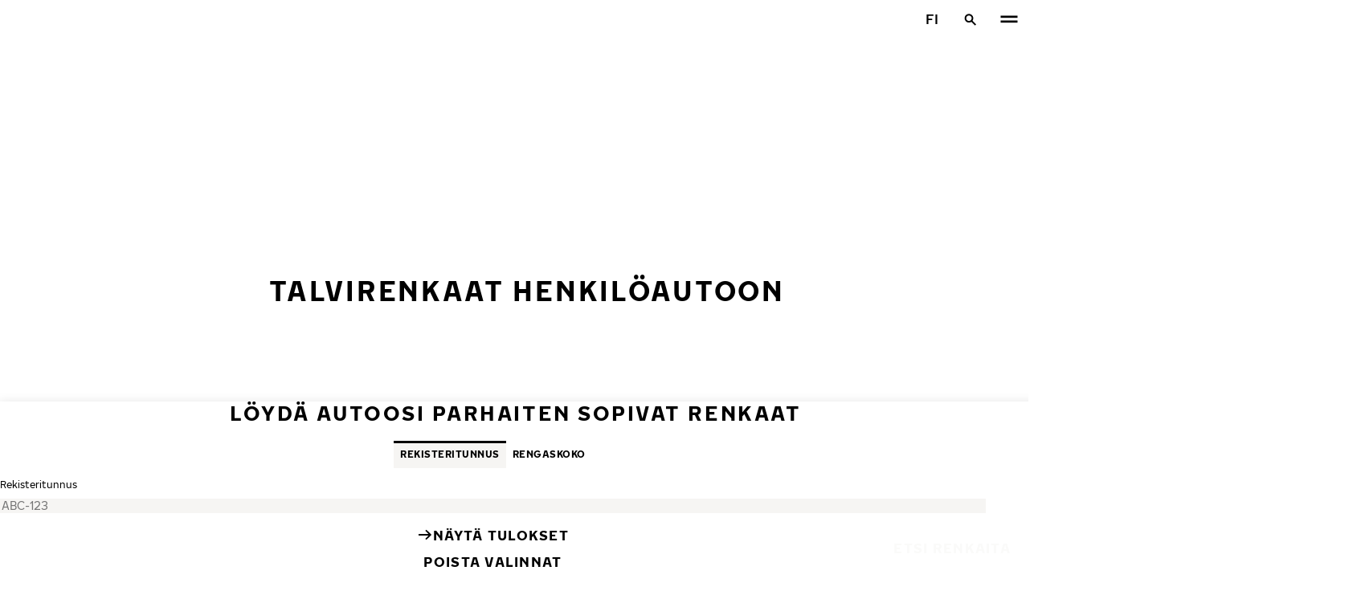

--- FILE ---
content_type: text/html; charset=utf-8
request_url: https://www.nokianrenkaat.fi/renkaat/henkiloauton-renkaat/talvirenkaat/?r=15
body_size: 21667
content:
<!-- DBG: 0 --><!DOCTYPE html>
<html stage-lang="fi" lang="fi" xmlns:og="http://ogp.me/ns#">
  <head>
    <meta charset="utf-8">
    <meta name="viewport" content="width=device-width, initial-scale=1.0">
    <meta name="pageid" content="SfY1Ww-WTQWoNBBNl2GVvg"> 
    <meta name="generator" content="Crasman Stage">
    
    <title>Talvirenkaat henkilöautoon / Nokian Renkaat</title>
    
    <meta name="description" content="Löydä sopivat Nokian Tyres Hakkapeliitta -talvirenkaat henkilöautoosi kätevästi rekisterihaun avulla Nokian Renkailta. Nokian Tyres Hakkapeliitta - Talvirengastestien moninkertainen voittaja.
">
    <meta name="keywords" content="">

    
    
    
    <link rel="stylesheet" href="https://www.nokianrenkaat.fi/static/studio/pub/system/nokiantyres/master/css/master.css?r=1769642753370" />
    
    
    
    
    
    
    
    <link rel="canonical" href="https://www.nokianrenkaat.fi/renkaat/henkiloauton-renkaat/talvirenkaat/?r=15" />
    
    <meta name="application-name" content="Nokian Renkaat"/>
<meta name="msapplication-TileColor" content="#FFFFFF" />
<link rel="manifest" href="https://nokiantyres.studio.crasman.cloud/pub/web/img/favicon/site.webmanifest?fv=956b&r=1769642753370">
<link rel="apple-touch-icon-precomposed" sizes="57x57" href="https://nokiantyres.studio.crasman.cloud/pub/web/img/favicon/apple-touch-icon-57x57.png?fv=8850" />
<link rel="apple-touch-icon-precomposed" sizes="60x60" href="https://nokiantyres.studio.crasman.cloud/pub/web/img/favicon/apple-touch-icon-60x60.png?fv=c93a" />
<link rel="apple-touch-icon-precomposed" sizes="72x72" href="https://nokiantyres.studio.crasman.cloud/pub/web/img/favicon/apple-touch-icon-72x72.png?fv=8d2a" />
<link rel="apple-touch-icon-precomposed" sizes="76x76" href="https://nokiantyres.studio.crasman.cloud/pub/web/img/favicon/apple-touch-icon-76x76.png?fv=f5b0" />
<link rel="apple-touch-icon-precomposed" sizes="114x114" href="https://nokiantyres.studio.crasman.cloud/pub/web/img/favicon/apple-touch-icon-114x114.png?fv=405c" />
<link rel="apple-touch-icon-precomposed" sizes="120x120" href="https://nokiantyres.studio.crasman.cloud/pub/web/img/favicon/apple-touch-icon-120x120.png?fv=b751" />
<link rel="apple-touch-icon-precomposed" sizes="144x144" href="https://nokiantyres.studio.crasman.cloud/pub/web/img/favicon/apple-touch-icon-144x144.png?fv=a74d" />
<link rel="apple-touch-icon-precomposed" sizes="152x152" href="https://nokiantyres.studio.crasman.cloud/pub/web/img/favicon/apple-touch-icon-152x152.png?fv=31fe" />
<link rel="icon" type="image/png" href="https://nokiantyres.studio.crasman.cloud/pub/web/img/favicon/favicon-16x16.png?fv=dc48" sizes="16x16" />
<link rel="icon" type="image/png" href="https://nokiantyres.studio.crasman.cloud/pub/web/img/favicon/favicon-32x32.png?fv=71a9" sizes="32x32" />
<link rel="icon" type="image/png" href="https://nokiantyres.studio.crasman.cloud/pub/web/img/favicon/favicon-96x96.png?fv=db17" sizes="96x96" />
<link rel="icon" type="image/png" href="https://nokiantyres.studio.crasman.cloud/pub/web/img/favicon/favicon-128.png?fv=7728" sizes="128x128" />
<link rel="icon" type="image/png" href="https://nokiantyres.studio.crasman.cloud/pub/web/img/favicon/favicon-196x196.png?fv=0f51" sizes="196x196" />
<link rel="icon" type="image/png" href="https://nokiantyres.studio.crasman.cloud/pub/web/img/favicon/favicon.ico?fv=da81" sizes="0x0" />
<meta name="msapplication-square70x70logo" content="https://nokiantyres.studio.crasman.cloud/pub/web/img/favicon/mstile-70x70.png?fv=7728" />
<meta name="msapplication-TileImage" content="https://nokiantyres.studio.crasman.cloud/pub/web/img/favicon/mstile-144x144.png?fv=a74d" />
<meta name="msapplication-square150x150logo" content="https://nokiantyres.studio.crasman.cloud/pub/web/img/favicon/mstile-150x150.png?fv=d8ed" />
<meta name="msapplication-wide310x150logo" content="https://nokiantyres.studio.crasman.cloud/pub/web/img/favicon/mstile-310x150.png?fv=9502" />
<meta name="msapplication-square310x310logo" content="https://nokiantyres.studio.crasman.cloud/pub/web/img/favicon/mstile-310x310.png?fv=75e4" />
    
      <link rel="preconnect" href="//nokiantyres.studio.crasman.cloud">
      <link rel="preconnect" href="//policy.app.cookieinformation.com">
      
      <link rel="dns-prefetch" href="//nokiantyres.studio.crasman.cloud">
      <link rel="dns-prefetch" href="//policy.app.cookieinformation.com">
      <link rel="dns-prefetch" href="//connect.facebook.net">
      <link rel="dns-prefetch" href="//www.facebook.com">
      <link rel="dns-prefetch" href="//fonts.googleapis.com">
      <link rel="dns-prefetch" href="//www.googletagmanager.com">
      <link rel="dns-prefetch" href="//www.googleadservices.com">
      <link rel="dns-prefetch" href="//www.google-analytics.com">
      <link rel="dns-prefetch" href="//googleads.g.doubleclick.net">
      <link rel="dns-prefetch" href="//track.adform.net">
      
    <meta property="og:title" content="Talvirenkaat henkilöautoon / Nokian Renkaat" />
    <meta property="og:type" content="website" />
    <meta property="og:url" content="https://www.nokianrenkaat.fi/renkaat/henkiloauton-renkaat/talvirenkaat/?r=15" />
    <meta property="og:image" content="https://nokiantyres.studio.crasman.cloud/pub/web/images/hero_images/2018/OG_images/og_image_EN_logo_2022.jpg" />
    <meta property="og:site_name" content="Nokian Renkaat" />
    <meta property="og:description" content="Löydä sopivat Nokian Tyres Hakkapeliitta -talvirenkaat henkilöautoosi kätevästi rekisterihaun avulla Nokian Renkailta. Nokian Tyres Hakkapeliitta - Talvirengastestien moninkertainen voittaja.
" />
    <meta property="og:locale" content="fi" />
    <meta property="og:updated_time" content="1769644775957" />
    
    <meta itemprop="name" content="Talvirenkaat henkilöautoon / Nokian Renkaat">
    <meta itemprop="description" content="Löydä sopivat Nokian Tyres Hakkapeliitta -talvirenkaat henkilöautoosi kätevästi rekisterihaun avulla Nokian Renkailta. Nokian Tyres Hakkapeliitta - Talvirengastestien moninkertainen voittaja.
">
    <meta itemprop="image" content="https://nokiantyres.studio.crasman.cloud/pub/web/images/hero_images/2018/OG_images/og_image_EN_logo_2022.jpg">
    <link rel="alternate" hreflang="bg-BG" href="https://www.nokiantyres.bg/gumi/leki-avtomobili/zimni-gumi/" />
<link rel="alternate" hreflang="cs-CZ" href="https://www.nokiantyres.cz/pneumatiky/osobni-pneumatiky/zimni-pneumatiky/" />
<link rel="alternate" hreflang="da-DK" href="https://www.nokiantyres.dk/daek-old/personbiler/vinterdaek/" />
<link rel="alternate" hreflang="de-DE" href="https://www.nokiantyres.de/reifen/personenkraftwagen/winterreifen/" />
<link rel="alternate" hreflang="de-AT" href="https://www.nokiantyres.at/reifen/personenkraftwagen/winterreifen/" />
<link rel="alternate" hreflang="de-CH" href="https://www.nokiantyres.ch/reifen/personenkraftwagen/winterreifen/" />
<link rel="alternate" hreflang="en" href="https://www.nokiantyres.com/tyres/passenger-car/winter-tires/" />
<link rel="alternate" hreflang="x-default" href="https://www.nokiantyres.com/tyres/passenger-car/winter-tires/" />
<link rel="alternate" hreflang="en-US" href="https://na.nokiantyres.com/tires/passenger-car/snow-winter-tires/" />
<link rel="alternate" hreflang="es-ES" href="https://www.nokiantyres.es/neumaticos/turismos/neumaticos-de-invierno/" />
<link rel="alternate" hreflang="fi-FI" href="https://www.nokianrenkaat.fi/renkaat/henkiloauton-renkaat/talvirenkaat/" />
<link rel="alternate" hreflang="fr-FR" href="https://www.nokiantyres.fr/pneus/vehicules-de-tourisme/pneus-hiver/" />
<link rel="alternate" hreflang="fr-CA" href="https://fr.nokiantyres.ca/pneus/vehicules-de-tourisme/pneus-hiver/" />
<link rel="alternate" hreflang="hu-HU" href="https://www.nokiantyres.hu/gumik/szemelyauto/teli-gumiabroncsok/" />
<link rel="alternate" hreflang="it-IT" href="https://www.nokiantyres.it/pneumatici/veicolo-trasporto-persone/pneumatici-invernali/" />
<link rel="alternate" hreflang="ja-JP" href="https://www.nokiantyres.jp/taiyawo-tansu/cheng-yong-che/u-intataiya/" />
<link rel="alternate" hreflang="nl-NL" href="https://www.nokiantyres.nl/banden/personenauto/winterbanden/" />
<link rel="alternate" hreflang="nn-NO" href="https://www.nokiantyres.no/dekk/personbiler/vinterdekk/" />
<link rel="alternate" hreflang="pl-PL" href="https://www.nokiantyres.pl/opony/samochody-osobowe/opony-zimowe/" />
<link rel="alternate" hreflang="sv-SE" href="https://www.nokiantyres.se/dack/personbilar/vinterdack/" />
<link rel="alternate" hreflang="uk-UA" href="https://www.nokiantyres.ua/shyny/lehkovi-avtomobili/zimovi-sini/" />
<meta name="addsearch-custom-field" data-type="keyword" content="site=nt">
<meta name="addsearch-custom-field" data-type="keyword" content="category=productCategories">
<meta name="addsearch-custom-field" data-type="text" content="productCategoryName=Talvirenkaat henkilöautoon">
<meta name="addsearch-custom-field" data-type="keyword" content="season=winter">
<meta name="addsearch-custom-field" data-type="keyword" content="vehicleType=passenger">
<meta name="addsearch-custom-field" data-type="keyword" content="lineId=passenger-winter">
      <!-- The initial config of Consent Mode -->
      <script type="text/javascript">
        window.dataLayer = window.dataLayer || [];
        function gtag() {
          dataLayer.push(arguments);
        }

        gtag('consent', 'default', {
          ad_storage: 'denied',
          analytics_storage: 'denied',
          ad_user_data: 'denied',
          ad_personalization: 'denied',
          wait_for_update: 1500,
        });

        gtag('set', 'ads_data_redaction', true);
      </script>
    
   <meta name="google-site-verification" content="Jw7sGnJehV56yZWDvk-KQaQSzS1bJWNSGQnetrQLHqk" />
   
    <script type="text/javascript">
    var ntGoogleMapsConfig = {"lang":"fi","key":"AIzaSyB2cuX6rOBhdOdsQx-XJlEI563CY7vgR50"};
    </script>
    
      <script>
        var getUrlParameter = function getUrlParameter(sParam) {
            var sPageURL = decodeURIComponent(window.location.search.substring(1)),
                sURLVariables = sPageURL.split('&'),
                sParameterName,
                i;

            for (i = 0; i < sURLVariables.length; i++) {
                sParameterName = sURLVariables[i].split('=');

                if (sParameterName[0] === sParam) {
                    if(sParameterName[1] === undefined) {
                        //no cid value so check if cookie exist
                        var value = "; " + document.cookie;
                        var parts = value.split("; h_cid=");
                        if (parts.length == 2) return parts.pop().split(";").shift();
                        else return true;
                    }
                    else { //CID value + create cookie
                        date = new Date();
                        date.setTime(date.getTime()+(30*24*60*60*1000));
                        document.cookie="h_cid="+sParameterName[1]+"; expires="+date.toGMTString() +";path=/";
                        return sParameterName[1];
                    }
                }
            }
            //Nothing has been return from URL so check if cookie exist
            var value = "; " + document.cookie;
            var parts = value.split("; h_cid=");
            if (parts.length == 2) return parts.pop().split(";").shift();
            else return true;
        };
      </script>
    

  <script>
    window.Hatch = {
  "widgetConfig": {
    "affiliateID": "52739",
    "locale": "fi-FI",
    "displayMode": "popover",
    "listColumns": [
      "logoImage",
      "stockTag",
      "price",
      "buyNowTag"
    ],
    "sort": "group",
    "hideOutOfStock": false,
    "popoverPosition": "bottom",
    "responseType": "json",
    "priceTemplate": "{price}{currencySymbol}"
  }
};
    window.Hatch.widgetConfig.cid = getUrlParameter('cid');
    window.hatchInit = '1';
    window.hatchByLocale = 0;
    window.hatchScriptUrl = 'https://cdn.gethatch.com/hatch-buy-now-0.9.stable.js';
  </script>

    
  </head>
  <body class="site-nt template-default" data-page-id="SfY1Ww-WTQWoNBBNl2GVvg" data-site="nt" data-country="FI">
    
  <!-- cookie consent, load when at end. -->
  <script id="CookieConsent" src="https://policy.app.cookieinformation.com/uc.js" data-culture="FI" data-gcm-version="2.0" type="text/javascript"></script> 
 
      <noscript><iframe src="//www.googletagmanager.com/ns.html?id=GTM-NVPQZM8"
      height="0" width="0" style="display:none;visibility:hidden"></iframe></noscript>
      <script>(function(w,d,s,l,i){w[l]=w[l]||[];w[l].push({'gtm.start':
      new Date().getTime(),event:'gtm.js'});var f=d.getElementsByTagName(s)[0],
      j=d.createElement(s),dl=l!='dataLayer'?'&l='+l:'';j.async=true;j.src=
      '//www.googletagmanager.com/gtm.js?id='+i+dl;f.parentNode.insertBefore(j,f);
      })(window,document,'script','dataLayer','GTM-NVPQZM8');</script>
      
<header class="header" data-addsearch="exclude" data-nav-header>  
  <a href="#main" class="header__skiplink visually-hidden-focusable">Siirry pääsisältöön</a>
  
  <nav class="navigation" data-main-navigation  aria-label="Päävalikko">
    <div class="navigation__wrapper">
      <div class="site-container site-container--padded">
        <div class="navigation__content">

          <a class="navigation__logo" href="/">
            <span class="visually-hidden">Etusivu</span>
            
          </a>

          
            <ul class="navigation__list">
              
                <li class="navigation__item">
                  
                    <button class="navigation__trigger selected" data-nav-action-trigger aria-controls="nd-SfY1Ww-WTQWoNBBNl2GVvg" aria-expanded="false">Renkaat <span class="icon icon--chevron-down " aria-hidden="true"></span></button>
                    <div class="navigation__dropdown bg--light" id="nd-SfY1Ww-WTQWoNBBNl2GVvg">
                      <div class="site-container site-container--padded">
                        <div class="navigation__dropdown__content">
                          <div class="navigation__dropdown__self-link">
                            
    <a class="navigation__self-link a--bg" href="/renkaat/" >
      <p class="h5">Renkaat</p>
      <p class="navigation__self-link__description">Luotettavat renkaat henkilöautoihin, katumaastureihin, pakettiautoihin ja sähköautoihin. Löydä Nokian Tyres -renkaat kaikkiin sääolosuhteisiin läheltäsi.</p>
      <span class="icon icon--arrow-right " aria-hidden="true"></span>
    </a>
  
                          </div>
                          
                          <div class="navigation__dropdown__pages">
                            
          <div class="navigation__menu__column">
            
      <ul class="navigation__menu__list navigation__menu__list--level-1">
        
              <li class="navigation__menu__item selected ">
                <div class="navigation__menu__page">
                  <a class="navigation__menu__page-link " href="/renkaat/henkiloauton-renkaat/" >Henkilöauton renkaat</a>
                  <button class="navigation__menu__trigger" data-nav-desktop-menu-trigger aria-controls="m-h1aTj3MlTvODBRGPs9nvAQ" aria-expanded="false" aria-label="Avoin alavalikko" data-label-closed="Avoin alavalikko" data-label-open="Sulje alavalikko"> <span class="icon icon--chevron-down " aria-hidden="true"></span></button>
                </div>
                
                    <div class="navigation__menu__page-content" id="m-h1aTj3MlTvODBRGPs9nvAQ">
                      
                      
      <ul class="navigation__menu__list navigation__menu__list--level-2">
        
              <li class="navigation__menu__item selected current">
                <div class="navigation__menu__page">
                  <a class="navigation__menu__page-link " href="/renkaat/henkiloauton-renkaat/talvirenkaat/" data-size-url="/renkaat/koon-mukaan/talvirenkaat/_r_/">Talvirenkaat</a>
                  <button class="navigation__menu__trigger" data-nav-desktop-menu-trigger aria-controls="m-iXgrLJpjT_Wb475Ujql4mg" aria-expanded="false" aria-label="Avoin alavalikko" data-label-closed="Avoin alavalikko" data-label-open="Sulje alavalikko"> <span class="icon icon--chevron-down " aria-hidden="true"></span></button>
                </div>
                
                    <div class="navigation__menu__page-content" id="m-iXgrLJpjT_Wb475Ujql4mg">
                      
                      
      <ul class="navigation__menu__list navigation__menu__list--level-3">
        
              <li class="navigation__menu__item  ">
                <div class="navigation__menu__page">
                  <a class="navigation__menu__page-link " href="/renkaat/henkiloauton-renkaat/kitkarenkaat/" data-size-url="/renkaat/koon-mukaan/kitkarenkaat/_r_/">Kitkarenkaat</a>
                  
                </div>
                
              </li>
            
              <li class="navigation__menu__item  ">
                <div class="navigation__menu__page">
                  <a class="navigation__menu__page-link " href="/renkaat/henkiloauton-renkaat/nastarenkaat/" data-size-url="/renkaat/koon-mukaan/nastarenkaat/_r_/">Nastarenkaat</a>
                  
                </div>
                
              </li>
            
      </ul>
    
                      
                    </div>
                  
              </li>
            
              <li class="navigation__menu__item  ">
                <div class="navigation__menu__page">
                  <a class="navigation__menu__page-link " href="/renkaat/henkiloauton-renkaat/kesarenkaat/" data-size-url="/renkaat/koon-mukaan/kesarenkaat/_r_/">Kesärenkaat</a>
                  
                </div>
                
              </li>
            
      </ul>
    
                      
                    </div>
                  
              </li>
            
              <li class="navigation__menu__item selected ">
                <div class="navigation__menu__page">
                  <a class="navigation__menu__page-link " href="/renkaat/suv-4x4-renkaat/" >SUV / 4x4 renkaat</a>
                  <button class="navigation__menu__trigger" data-nav-desktop-menu-trigger aria-controls="m-ICExicfWQ9GCJ0j-VeRgDQ" aria-expanded="false" aria-label="Avoin alavalikko" data-label-closed="Avoin alavalikko" data-label-open="Sulje alavalikko"> <span class="icon icon--chevron-down " aria-hidden="true"></span></button>
                </div>
                
                    <div class="navigation__menu__page-content" id="m-ICExicfWQ9GCJ0j-VeRgDQ">
                      
                      
      <ul class="navigation__menu__list navigation__menu__list--level-2">
        
              <li class="navigation__menu__item selected current">
                <div class="navigation__menu__page">
                  <a class="navigation__menu__page-link " href="/renkaat/suv-4x4-renkaat/talvirenkaat/" data-size-url="/renkaat/koon-mukaan/talvirenkaat/_r_/">Talvirenkaat</a>
                  <button class="navigation__menu__trigger" data-nav-desktop-menu-trigger aria-controls="m-a3k_R11xTze_eZOUPrYh6g" aria-expanded="false" aria-label="Avoin alavalikko" data-label-closed="Avoin alavalikko" data-label-open="Sulje alavalikko"> <span class="icon icon--chevron-down " aria-hidden="true"></span></button>
                </div>
                
                    <div class="navigation__menu__page-content" id="m-a3k_R11xTze_eZOUPrYh6g">
                      
                      
      <ul class="navigation__menu__list navigation__menu__list--level-3">
        
              <li class="navigation__menu__item  ">
                <div class="navigation__menu__page">
                  <a class="navigation__menu__page-link " href="/renkaat/suv-4x4-renkaat/kitkarenkaat/" data-size-url="/renkaat/koon-mukaan/kitkarenkaat/_r_/">Kitkarenkaat</a>
                  
                </div>
                
              </li>
            
              <li class="navigation__menu__item  ">
                <div class="navigation__menu__page">
                  <a class="navigation__menu__page-link " href="/renkaat/suv-4x4-renkaat/nastarenkaat/" data-size-url="/renkaat/koon-mukaan/nastarenkaat/_r_/">Nastarenkaat</a>
                  
                </div>
                
              </li>
            
      </ul>
    
                      
                    </div>
                  
              </li>
            
              <li class="navigation__menu__item  ">
                <div class="navigation__menu__page">
                  <a class="navigation__menu__page-link " href="/renkaat/suv-4x4-renkaat/kesarenkaat/" data-size-url="/renkaat/koon-mukaan/kesarenkaat/_r_/">Kesärenkaat</a>
                  
                </div>
                
              </li>
            
      </ul>
    
                      
                    </div>
                  
              </li>
            
              <li class="navigation__menu__item selected ">
                <div class="navigation__menu__page">
                  <a class="navigation__menu__page-link " href="/renkaat/pakettiauton-renkaat/" >Pakettiauton renkaat</a>
                  <button class="navigation__menu__trigger" data-nav-desktop-menu-trigger aria-controls="m-AXPDGfI4S4W-2b3W-3D-YA" aria-expanded="false" aria-label="Avoin alavalikko" data-label-closed="Avoin alavalikko" data-label-open="Sulje alavalikko"> <span class="icon icon--chevron-down " aria-hidden="true"></span></button>
                </div>
                
                    <div class="navigation__menu__page-content" id="m-AXPDGfI4S4W-2b3W-3D-YA">
                      
                      
      <ul class="navigation__menu__list navigation__menu__list--level-2">
        
              <li class="navigation__menu__item selected current">
                <div class="navigation__menu__page">
                  <a class="navigation__menu__page-link " href="/renkaat/pakettiauton-renkaat/talvirenkaat/" data-size-url="/renkaat/koon-mukaan/talvirenkaat/_r_/">Talvirenkaat</a>
                  <button class="navigation__menu__trigger" data-nav-desktop-menu-trigger aria-controls="m-v1Pbmy8cSueJagpY9TbQ7g" aria-expanded="false" aria-label="Avoin alavalikko" data-label-closed="Avoin alavalikko" data-label-open="Sulje alavalikko"> <span class="icon icon--chevron-down " aria-hidden="true"></span></button>
                </div>
                
                    <div class="navigation__menu__page-content" id="m-v1Pbmy8cSueJagpY9TbQ7g">
                      
                      
      <ul class="navigation__menu__list navigation__menu__list--level-3">
        
              <li class="navigation__menu__item  ">
                <div class="navigation__menu__page">
                  <a class="navigation__menu__page-link " href="/renkaat/pakettiauton-renkaat/kitkarenkaat/" data-size-url="/renkaat/koon-mukaan/kitkarenkaat/_r_/">Kitkarenkaat</a>
                  
                </div>
                
              </li>
            
              <li class="navigation__menu__item  ">
                <div class="navigation__menu__page">
                  <a class="navigation__menu__page-link " href="/renkaat/pakettiauton-renkaat/nastarenkaat/" data-size-url="/renkaat/koon-mukaan/nastarenkaat/_r_/">Nastarenkaat</a>
                  
                </div>
                
              </li>
            
      </ul>
    
                      
                    </div>
                  
              </li>
            
              <li class="navigation__menu__item  ">
                <div class="navigation__menu__page">
                  <a class="navigation__menu__page-link " href="/renkaat/pakettiauton-renkaat/kesarenkaat/" data-size-url="/renkaat/koon-mukaan/kesarenkaat/_r_/">Kesärenkaat</a>
                  
                </div>
                
              </li>
            
      </ul>
    
                      
                    </div>
                  
              </li>
            
      </ul>
    
          </div>
        
                          </div>
                            
                          <div class="navigation__dropdown__featured">
                            
                          </div>

                          
      <div class="navigation__quicklinks">
        <span class="label text--secondary">Tutustu Nokian Renkaisiin</span>
        <a class="a--external" href="https://yritys.nokianrenkaat.fi/" target="_blank">Yritys</a> <a class="a--external" href="https://yritys.nokianrenkaat.fi/sijoittajat/" target="_blank">Sijoittajat</a> <a class="a--external" href="https://yritys.nokianrenkaat.fi/ura-meilla/" target="_blank">Ura meillä</a> <a class="a--external" href="https://www.nokianrenkaat.fi/raskaat/" target="_blank">Nokian Raskaat Renkaat</a> <a class="a--external" href="https://dealerservices.nokiantyres.com" target="_blank">Kirjaudu Dealer Services - palveluun</a> <a class="a--external" href="https://www.nordmantyres.fi" target="_blank">Nordman Tyres</a>
      </div>
    
                        </div>
                      </div>
                    </div>
                    
                </li>
                
                <li class="navigation__item">
                  
                    <button class="navigation__trigger " data-nav-action-trigger aria-controls="nd-aGJnwgSASwmxUB6cxfZ0JQ" aria-expanded="false">Innovatiivisuus <span class="icon icon--chevron-down " aria-hidden="true"></span></button>
                    <div class="navigation__dropdown bg--light" id="nd-aGJnwgSASwmxUB6cxfZ0JQ">
                      <div class="site-container site-container--padded">
                        <div class="navigation__dropdown__content">
                          <div class="navigation__dropdown__self-link">
                            
    <a class="navigation__self-link a--bg" href="/innovatiivisuus/" >
      <p class="h5">Innovatiivisuus</p>
      <p class="navigation__self-link__description">Rengasinnovaatiot – Oivalluksia, käsityötä ja huipputeknologiaa. Tuotekehityksemme keskiössä olet sinä, ja muut autoilijat, joiden arkea ja turvallisuutta tahdomme parantaa.</p>
      <span class="icon icon--arrow-right " aria-hidden="true"></span>
    </a>
  
                          </div>
                          
                          <div class="navigation__dropdown__pages">
                            
          <div class="navigation__menu__column">
            
      <ul class="navigation__menu__list navigation__menu__list--level-1">
        
              <li class="navigation__menu__item  ">
                <div class="navigation__menu__page">
                  <a class="navigation__menu__page-link " href="/innovatiivisuus/testimenestys/" >Vertailutestit</a>
                  <button class="navigation__menu__trigger" data-nav-desktop-menu-trigger aria-controls="m-6i62n4oLS-CxcSXFla3Jyw" aria-expanded="false" aria-label="Avoin alavalikko" data-label-closed="Avoin alavalikko" data-label-open="Sulje alavalikko"> <span class="icon icon--chevron-down " aria-hidden="true"></span></button>
                </div>
                
                    <div class="navigation__menu__page-content" id="m-6i62n4oLS-CxcSXFla3Jyw">
                      
                      
      <ul class="navigation__menu__list navigation__menu__list--level-2">
        
              <li class="navigation__menu__item  ">
                <div class="navigation__menu__page">
                  <a class="navigation__menu__page-link " href="/innovatiivisuus/testimenestys/" >Riippumattomien rengastestien tulokset</a>
                  
                </div>
                
              </li>
            
      </ul>
    
                      
                    </div>
                  
              </li>
            
      </ul>
    
          </div>
        
                          </div>
                            
                          <div class="navigation__dropdown__featured">
                            
                          </div>

                          
      <div class="navigation__quicklinks">
        <span class="label text--secondary">Tutustu Nokian Renkaisiin</span>
        <a class="a--external" href="https://yritys.nokianrenkaat.fi/" target="_blank">Yritys</a> <a class="a--external" href="https://yritys.nokianrenkaat.fi/sijoittajat/" target="_blank">Sijoittajat</a> <a class="a--external" href="https://yritys.nokianrenkaat.fi/ura-meilla/" target="_blank">Ura meillä</a> <a class="a--external" href="https://www.nokianrenkaat.fi/raskaat/" target="_blank">Nokian Raskaat Renkaat</a> <a class="a--external" href="https://dealerservices.nokiantyres.com" target="_blank">Kirjaudu Dealer Services - palveluun</a> <a class="a--external" href="https://www.nordmantyres.fi" target="_blank">Nordman Tyres</a>
      </div>
    
                        </div>
                      </div>
                    </div>
                    
                </li>
                
                <li class="navigation__item">
                  
                    <button class="navigation__trigger " data-nav-action-trigger aria-controls="nd-JIM7BGQbSsCjj9v7yARJqQ" aria-expanded="false">Hakka-turva <span class="icon icon--chevron-down " aria-hidden="true"></span></button>
                    <div class="navigation__dropdown bg--light" id="nd-JIM7BGQbSsCjj9v7yARJqQ">
                      <div class="site-container site-container--padded">
                        <div class="navigation__dropdown__content">
                          <div class="navigation__dropdown__self-link">
                            
    <a class="navigation__self-link a--bg" href="/hakkaturva/" >
      <p class="h5">Hakka-turva</p>
      <p class="navigation__self-link__description">Huonon tuurin rikkoessa renkaasi korjauskelvottomaksi, korvaa maksuton Hakka-turva sinulle uuden renkaan veloituksetta.</p>
      <span class="icon icon--arrow-right " aria-hidden="true"></span>
    </a>
  
                          </div>
                          
                          <div class="navigation__dropdown__pages">
                            
          <div class="navigation__menu__column">
            
      <ul class="navigation__menu__list navigation__menu__list--level-1">
        
              <li class="navigation__menu__item  ">
                <div class="navigation__menu__page">
                  <a class="navigation__menu__page-link " href="/hakkaturva/aktivointi/" >Aktivoi Hakka-turva</a>
                  
                </div>
                
              </li>
            
              <li class="navigation__menu__item  ">
                <div class="navigation__menu__page">
                  <a class="navigation__menu__page-link " href="/tietosuojaseloste/" >Palveluiden käyttöehdot</a>
                  
                </div>
                
              </li>
            
      </ul>
    
          </div>
        
                          </div>
                            
                          <div class="navigation__dropdown__featured">
                            
                          </div>

                          
      <div class="navigation__quicklinks">
        <span class="label text--secondary">Tutustu Nokian Renkaisiin</span>
        <a class="a--external" href="https://yritys.nokianrenkaat.fi/" target="_blank">Yritys</a> <a class="a--external" href="https://yritys.nokianrenkaat.fi/sijoittajat/" target="_blank">Sijoittajat</a> <a class="a--external" href="https://yritys.nokianrenkaat.fi/ura-meilla/" target="_blank">Ura meillä</a> <a class="a--external" href="https://www.nokianrenkaat.fi/raskaat/" target="_blank">Nokian Raskaat Renkaat</a> <a class="a--external" href="https://dealerservices.nokiantyres.com" target="_blank">Kirjaudu Dealer Services - palveluun</a> <a class="a--external" href="https://www.nordmantyres.fi" target="_blank">Nordman Tyres</a>
      </div>
    
                        </div>
                      </div>
                    </div>
                    
                </li>
                
                <li class="navigation__item">
                  
                    <button class="navigation__trigger " data-nav-action-trigger aria-controls="nd-uaBDqAW6SVCK41frQq7puw" aria-expanded="false">Tietoa meistä <span class="icon icon--chevron-down " aria-hidden="true"></span></button>
                    <div class="navigation__dropdown bg--light" id="nd-uaBDqAW6SVCK41frQq7puw">
                      <div class="site-container site-container--padded">
                        <div class="navigation__dropdown__content">
                          <div class="navigation__dropdown__self-link">
                            
    <a class="navigation__self-link a--bg" href="https://yritys.nokianrenkaat.fi/tietoa-meista/tama-on-nokian-renkaat/" >
      <p class="h5">Tietoa meistä</p>
      
      <span class="icon icon--arrow-right " aria-hidden="true"></span>
    </a>
  
                          </div>
                          
                          <div class="navigation__dropdown__pages">
                            
          <div class="navigation__menu__column">
            
      <ul class="navigation__menu__list navigation__menu__list--level-1">
        
              <li class="navigation__menu__item  ">
                <div class="navigation__menu__page">
                  <a class="navigation__menu__page-link " href="/tietoa-meista/on-aika/" >On aika</a>
                  
                </div>
                
              </li>
            
              <li class="navigation__menu__item  ">
                <div class="navigation__menu__page">
                  <a class="navigation__menu__page-link " href="/tietoa-meista/miksi-valita-nokian-renkaat/" >Miksi valita Nokian Renkaat</a>
                  <button class="navigation__menu__trigger" data-nav-desktop-menu-trigger aria-controls="m-Cf5bZPuVRM6CzFGRKBPRHg" aria-expanded="false" aria-label="Avoin alavalikko" data-label-closed="Avoin alavalikko" data-label-open="Sulje alavalikko"> <span class="icon icon--chevron-down " aria-hidden="true"></span></button>
                </div>
                
                    <div class="navigation__menu__page-content" id="m-Cf5bZPuVRM6CzFGRKBPRHg">
                      
                      
      <ul class="navigation__menu__list navigation__menu__list--level-2">
        
              <li class="navigation__menu__item  ">
                <div class="navigation__menu__page">
                  <a class="navigation__menu__page-link " href="/tietoa-meista/miksi-valita-nokian-renkaat/renkaiden-testaus/" >Renkaiden testaus</a>
                  
                </div>
                
              </li>
            
              <li class="navigation__menu__item  ">
                <div class="navigation__menu__page">
                  <a class="navigation__menu__page-link " href="/tietoa-meista/miksi-valita-nokian-renkaat/rengasinnovaatiot/" >Rengasinnovaatiot</a>
                  
                </div>
                
              </li>
            
      </ul>
    
                      
                    </div>
                  
              </li>
            
              <li class="navigation__menu__item  ">
                <div class="navigation__menu__page">
                  <a class="navigation__menu__page-link a--external" href="https://yritys.nokianrenkaat.fi/uutiset-ja-media/" >Media</a>
                  
                </div>
                
              </li>
            
              <li class="navigation__menu__item  ">
                <div class="navigation__menu__page">
                  <a class="navigation__menu__page-link " href="/tietoa-meista/tiedotteet/" >Tiedotteet</a>
                  
                </div>
                
              </li>
            
              <li class="navigation__menu__item  ">
                <div class="navigation__menu__page">
                  <a class="navigation__menu__page-link a--external" href="https://yritys.nokianrenkaat.fi/sijoittajat/" >Sijoittajat</a>
                  
                </div>
                
              </li>
            
      </ul>
    
          </div>
        
                          </div>
                            
                          <div class="navigation__dropdown__featured">
                            
                          </div>

                          
      <div class="navigation__quicklinks">
        <span class="label text--secondary">Tutustu Nokian Renkaisiin</span>
        <a class="a--external" href="https://yritys.nokianrenkaat.fi/" target="_blank">Yritys</a> <a class="a--external" href="https://yritys.nokianrenkaat.fi/sijoittajat/" target="_blank">Sijoittajat</a> <a class="a--external" href="https://yritys.nokianrenkaat.fi/ura-meilla/" target="_blank">Ura meillä</a> <a class="a--external" href="https://www.nokianrenkaat.fi/raskaat/" target="_blank">Nokian Raskaat Renkaat</a> <a class="a--external" href="https://dealerservices.nokiantyres.com" target="_blank">Kirjaudu Dealer Services - palveluun</a> <a class="a--external" href="https://www.nordmantyres.fi" target="_blank">Nordman Tyres</a>
      </div>
    
                        </div>
                      </div>
                    </div>
                    
                </li>
                
                <li class="navigation__item">
                  
                    <button class="navigation__trigger " data-nav-action-trigger aria-controls="nd-tTpCwBGUSMCu9rF8G_d--g" aria-expanded="false">Jälleenmyyjät <span class="icon icon--chevron-down " aria-hidden="true"></span></button>
                    <div class="navigation__dropdown bg--light" id="nd-tTpCwBGUSMCu9rF8G_d--g">
                      <div class="site-container site-container--padded">
                        <div class="navigation__dropdown__content">
                          <div class="navigation__dropdown__self-link">
                            
    <a class="navigation__self-link a--bg" href="/jalleenmyyjat/etsi/" >
      <p class="h5">Jälleenmyyjät</p>
      <p class="navigation__self-link__description">Löydä sinua lähin Nokian Renkaiden jälleenmyyjä helppokäyttöisen paikannustyökalumme avulla. Tutustu henkilöautojen, katumaastureiden, pakettiautojen ja sähköajoneuvojen premium-renkaisiin, ja varmista turvallisuus sekä suorituskyky kaikissa ajo-olosuhteissa Nokian Renkaiden avulla</p>
      <span class="icon icon--arrow-right " aria-hidden="true"></span>
    </a>
  
                          </div>
                          
                          <div class="navigation__dropdown__pages">
                            
          <div class="navigation__menu__column">
            
      <ul class="navigation__menu__list navigation__menu__list--level-1">
        
              <li class="navigation__menu__item  ">
                <div class="navigation__menu__page">
                  <a class="navigation__menu__page-link " href="/jalleenmyyjat/etsi/" >Etsi lähin jälleenmyyjä</a>
                  
                </div>
                
              </li>
            
              <li class="navigation__menu__item  ">
                <div class="navigation__menu__page">
                  <a class="navigation__menu__page-link a--external" href="https://dealerservices.nokiantyres.com" >Palvelut jälleenmyyjille</a>
                  
                </div>
                
              </li>
            
      </ul>
    
          </div>
        
                          </div>
                            
                          <div class="navigation__dropdown__featured">
                            
                          </div>

                          
      <div class="navigation__quicklinks">
        <span class="label text--secondary">Tutustu Nokian Renkaisiin</span>
        <a class="a--external" href="https://yritys.nokianrenkaat.fi/" target="_blank">Yritys</a> <a class="a--external" href="https://yritys.nokianrenkaat.fi/sijoittajat/" target="_blank">Sijoittajat</a> <a class="a--external" href="https://yritys.nokianrenkaat.fi/ura-meilla/" target="_blank">Ura meillä</a> <a class="a--external" href="https://www.nokianrenkaat.fi/raskaat/" target="_blank">Nokian Raskaat Renkaat</a> <a class="a--external" href="https://dealerservices.nokiantyres.com" target="_blank">Kirjaudu Dealer Services - palveluun</a> <a class="a--external" href="https://www.nordmantyres.fi" target="_blank">Nordman Tyres</a>
      </div>
    
                        </div>
                      </div>
                    </div>
                    
                </li>
                
                <li class="navigation__item">
                  
                    <button class="navigation__trigger " data-nav-action-trigger aria-controls="nd-MPVpYyUhSo2cWE-WdoZ0uA" aria-expanded="false">Rengasvinkit <span class="icon icon--chevron-down " aria-hidden="true"></span></button>
                    <div class="navigation__dropdown bg--light" id="nd-MPVpYyUhSo2cWE-WdoZ0uA">
                      <div class="site-container site-container--padded">
                        <div class="navigation__dropdown__content">
                          <div class="navigation__dropdown__self-link">
                            
    <a class="navigation__self-link a--bg" href="/rengasvinkit/" >
      <p class="h5">Rengasvinkit</p>
      <p class="navigation__self-link__description">Tutustu rengasvinkit-osioomme, josta löydät asiantuntijoiden neuvot renkaiden hoidosta, renkaiden huollosta sekä ajovinkkejä. Opi valitsemaan oikeat renkaat kattavan oppaamme avulla.</p>
      <span class="icon icon--arrow-right " aria-hidden="true"></span>
    </a>
  
                          </div>
                          
                          <div class="navigation__dropdown__pages">
                            
          <div class="navigation__menu__column">
            
      <ul class="navigation__menu__list navigation__menu__list--level-1">
        
              <li class="navigation__menu__item  ">
                <div class="navigation__menu__page">
                  <a class="navigation__menu__page-link " href="/rengasvinkit/renkaiden-hoito-ja-huolto/" >Renkaiden hoito ja huolto</a>
                  
                </div>
                
              </li>
            
              <li class="navigation__menu__item  ">
                <div class="navigation__menu__page">
                  <a class="navigation__menu__page-link " href="/rengasvinkit/renkaiden-valinta/" >Renkaiden valinta</a>
                  
                </div>
                
              </li>
            
              <li class="navigation__menu__item  ">
                <div class="navigation__menu__page">
                  <a class="navigation__menu__page-link " href="/rengasvinkit/ajovinkit/" >Ajovinkit</a>
                  
                </div>
                
              </li>
            
      </ul>
    
          </div>
        
                          </div>
                            
                          <div class="navigation__dropdown__featured">
                            
                          </div>

                          
      <div class="navigation__quicklinks">
        <span class="label text--secondary">Tutustu Nokian Renkaisiin</span>
        <a class="a--external" href="https://yritys.nokianrenkaat.fi/" target="_blank">Yritys</a> <a class="a--external" href="https://yritys.nokianrenkaat.fi/sijoittajat/" target="_blank">Sijoittajat</a> <a class="a--external" href="https://yritys.nokianrenkaat.fi/ura-meilla/" target="_blank">Ura meillä</a> <a class="a--external" href="https://www.nokianrenkaat.fi/raskaat/" target="_blank">Nokian Raskaat Renkaat</a> <a class="a--external" href="https://dealerservices.nokiantyres.com" target="_blank">Kirjaudu Dealer Services - palveluun</a> <a class="a--external" href="https://www.nordmantyres.fi" target="_blank">Nordman Tyres</a>
      </div>
    
                        </div>
                      </div>
                    </div>
                    
                </li>
                
                <li class="navigation__item">
                  <a class="navigation__trigger " href="/asiakaspalvelu/">Asiakaspalvelu</a>
                </li>
                
            </ul>
            

          <div class="navigation__actions">
            <button class="navigation__action navigation__action--language" aria-label="Valitse maa" data-nav-action-trigger data-nav-action-focustrap aria-controls="nav-language" aria-expanded="false">FI</button>
            <button class="navigation__action navigation__action--search" aria-label="Haku" data-nav-action-trigger data-nav-action-focustrap aria-controls="nav-search" aria-expanded="false"><span class="icon icon--search " aria-hidden="true"></span><span class="icon icon--close " aria-hidden="true"></span></button>
            <button class="navigation__action navigation__action--menu" aria-label="Päävalikko" data-nav-action-trigger aria-controls="nav-mobile" aria-expanded="false"><span class="icon icon--menu " aria-hidden="true"></span><span class="icon icon--close " aria-hidden="true"></span></button>
          </div>
        </div>
      </div>

      <div class="navigation__language bg--light" id="nav-language">
        <div class="site-container site-container--padded">
          <div class="navigation__language__content">
            <ul>
              <li><h2 tabindex="-1" class="js-focusable navigation__language__select-text">Valitse maa</h2></li>
              <li><a href="https://fr.nokiantyres.ca/pneus/vehicules-de-tourisme/pneus-hiver/" class="" lang="fr-CA">Amérique Du Nord (FRANÇAIS)</a></li><li><a href="https://www.nokiantyres.cz/pneumatiky/osobni-pneumatiky/zimni-pneumatiky/" class="" lang="cs-CZ">Česká republika</a></li><li><a href="https://www.nokiantyres.dk/daek-old/personbiler/vinterdaek/" class="" lang="da-DK">Danmark</a></li><li><a href="https://www.nokiantyres.de/reifen/personenkraftwagen/winterreifen/" class="" lang="de">Deutschland</a></li><li><a href="https://www.nokiantyres.es/neumaticos/turismos/neumaticos-de-invierno/" class="" lang="es">España</a></li><li><a href="https://www.nokiantyres.fr/pneus/vehicules-de-tourisme/pneus-hiver/" class="" lang="fr">France</a></li><li><a href="https://www.nokiantyres.com/tyres/passenger-car/winter-tires/" class="" lang="en">Global (English)</a></li><li><a href="https://www.nokiantyres.it/pneumatici/veicolo-trasporto-persone/pneumatici-invernali/" class="" lang="it">Italia</a></li><li><a href="https://www.nokiantyres.hu/gumik/szemelyauto/teli-gumiabroncsok/" class="" lang="hu">Magyarország</a></li><li><a href="https://www.nokiantyres.nl/banden/personenauto/winterbanden/" class="" lang="nl-NL">Nederland</a></li><li><a href="https://www.nokiantyres.no/dekk/personbiler/vinterdekk/" class="" lang="no">Norge</a></li><li><a href="https://na.nokiantyres.com/tires/passenger-car/snow-winter-tires/" class="" lang="en-US">North America (English)</a></li><li><a href="https://www.nokiantyres.pl/opony/samochody-osobowe/opony-zimowe/" class="" lang="pl-PL">Polska</a></li><li><a href="https://www.nokiantyres.ro/" class="" lang="ro-RO">Romania</a></li><li><a href="https://www.nokiantyres.ch/reifen/personenkraftwagen/winterreifen/" class="" lang="de-CH">Schweiz</a></li><li><a href="https://www.nokianrenkaat.fi/renkaat/henkiloauton-renkaat/talvirenkaat/" class="current" lang="fi">Suomi</a></li><li><a href="https://www.nokiantyres.se/dack/personbilar/vinterdack/" class="" lang="sv">Sverige</a></li><li><a href="https://www.nokiantyres.at/reifen/personenkraftwagen/winterreifen/" class="" lang="de-AT">Österreich</a></li><li><a href="https://www.nokiantyres.bg/gumi/leki-avtomobili/zimni-gumi/" class="" lang="bg-BG">България</a></li><li><a href="https://www.nokiantyres.ua/shyny/lehkovi-avtomobili/zimovi-sini/" class="" lang="uk-UA">Україна</a></li><li><a href="https://www.nokiantyres.jp/taiyawo-tansu/cheng-yong-che/u-intataiya/" class="" lang="ja-JP">日本</a></li>
            </ul>
          </div>
        </div>
      </div>

      
        <div class="navigation__accordion" id="nav-mobile">
          <div class="site-container">
            <div class="navigation__accordion__content">
              
      <ul class="navigation__menu__list navigation__menu__list--level-0">
        
              <li class="navigation__menu__item selected current">
                <div class="navigation__menu__page">
                  
                  <button class="navigation__menu__trigger" data-nav-menu-trigger aria-controls="m-0as1kWfdTYej4zOwrFo-bA" aria-expanded="false"  data-label-closed="Avoin alavalikko" data-label-open="Sulje alavalikko">Renkaat <span class="icon icon--chevron-down " aria-hidden="true"></span></button>
                </div>
                
                    <div class="navigation__menu__page-content" id="m-0as1kWfdTYej4zOwrFo-bA">
                      <div class="navigation__menu__self-link">
    <a class="navigation__self-link a--bg" href="/renkaat/" >
      <p class="h5">Renkaat</p>
      <p class="navigation__self-link__description">Luotettavat renkaat henkilöautoihin, katumaastureihin, pakettiautoihin ja sähköautoihin. Löydä Nokian Tyres -renkaat kaikkiin sääolosuhteisiin läheltäsi.</p>
      <span class="icon icon--arrow-right " aria-hidden="true"></span>
    </a>
  </div>
                      
          <div class="navigation__menu__column">
            
      <ul class="navigation__menu__list navigation__menu__list--level-1">
        
              <li class="navigation__menu__item selected ">
                <div class="navigation__menu__page">
                  <a class="navigation__menu__page-link " href="/renkaat/henkiloauton-renkaat/" >Henkilöauton renkaat</a>
                  <button class="navigation__menu__trigger" data-nav-menu-trigger aria-controls="m-pp3NQUWmQveGSQ9LvG0VIg" aria-expanded="false" aria-label="Avoin alavalikko" data-label-closed="Avoin alavalikko" data-label-open="Sulje alavalikko"> <span class="icon icon--chevron-down " aria-hidden="true"></span></button>
                </div>
                
                    <div class="navigation__menu__page-content" id="m-pp3NQUWmQveGSQ9LvG0VIg">
                      
                      
      <ul class="navigation__menu__list navigation__menu__list--level-2">
        
              <li class="navigation__menu__item selected current">
                <div class="navigation__menu__page">
                  <a class="navigation__menu__page-link " href="/renkaat/henkiloauton-renkaat/talvirenkaat/" data-size-url="/renkaat/koon-mukaan/talvirenkaat/_r_/">Talvirenkaat</a>
                  <button class="navigation__menu__trigger" data-nav-menu-trigger aria-controls="m-8TD0RwdFS3iKmmSarPYwCw" aria-expanded="false" aria-label="Avoin alavalikko" data-label-closed="Avoin alavalikko" data-label-open="Sulje alavalikko"> <span class="icon icon--chevron-down " aria-hidden="true"></span></button>
                </div>
                
                    <div class="navigation__menu__page-content" id="m-8TD0RwdFS3iKmmSarPYwCw">
                      
                      
      <ul class="navigation__menu__list navigation__menu__list--level-3">
        
              <li class="navigation__menu__item  ">
                <div class="navigation__menu__page">
                  <a class="navigation__menu__page-link " href="/renkaat/henkiloauton-renkaat/kitkarenkaat/" data-size-url="/renkaat/koon-mukaan/kitkarenkaat/_r_/">Kitkarenkaat</a>
                  
                </div>
                
              </li>
            
              <li class="navigation__menu__item  ">
                <div class="navigation__menu__page">
                  <a class="navigation__menu__page-link " href="/renkaat/henkiloauton-renkaat/nastarenkaat/" data-size-url="/renkaat/koon-mukaan/nastarenkaat/_r_/">Nastarenkaat</a>
                  
                </div>
                
              </li>
            
      </ul>
    
                      
                    </div>
                  
              </li>
            
              <li class="navigation__menu__item  ">
                <div class="navigation__menu__page">
                  <a class="navigation__menu__page-link " href="/renkaat/henkiloauton-renkaat/kesarenkaat/" data-size-url="/renkaat/koon-mukaan/kesarenkaat/_r_/">Kesärenkaat</a>
                  
                </div>
                
              </li>
            
      </ul>
    
                      
                    </div>
                  
              </li>
            
              <li class="navigation__menu__item selected ">
                <div class="navigation__menu__page">
                  <a class="navigation__menu__page-link " href="/renkaat/suv-4x4-renkaat/" >SUV / 4x4 renkaat</a>
                  <button class="navigation__menu__trigger" data-nav-menu-trigger aria-controls="m-Sxkjt5oBTXy1-3bFzTRLvw" aria-expanded="false" aria-label="Avoin alavalikko" data-label-closed="Avoin alavalikko" data-label-open="Sulje alavalikko"> <span class="icon icon--chevron-down " aria-hidden="true"></span></button>
                </div>
                
                    <div class="navigation__menu__page-content" id="m-Sxkjt5oBTXy1-3bFzTRLvw">
                      
                      
      <ul class="navigation__menu__list navigation__menu__list--level-2">
        
              <li class="navigation__menu__item selected current">
                <div class="navigation__menu__page">
                  <a class="navigation__menu__page-link " href="/renkaat/suv-4x4-renkaat/talvirenkaat/" data-size-url="/renkaat/koon-mukaan/talvirenkaat/_r_/">Talvirenkaat</a>
                  <button class="navigation__menu__trigger" data-nav-menu-trigger aria-controls="m-3FbKj0QeSl60Kkk1wlJ0Qg" aria-expanded="false" aria-label="Avoin alavalikko" data-label-closed="Avoin alavalikko" data-label-open="Sulje alavalikko"> <span class="icon icon--chevron-down " aria-hidden="true"></span></button>
                </div>
                
                    <div class="navigation__menu__page-content" id="m-3FbKj0QeSl60Kkk1wlJ0Qg">
                      
                      
      <ul class="navigation__menu__list navigation__menu__list--level-3">
        
              <li class="navigation__menu__item  ">
                <div class="navigation__menu__page">
                  <a class="navigation__menu__page-link " href="/renkaat/suv-4x4-renkaat/kitkarenkaat/" data-size-url="/renkaat/koon-mukaan/kitkarenkaat/_r_/">Kitkarenkaat</a>
                  
                </div>
                
              </li>
            
              <li class="navigation__menu__item  ">
                <div class="navigation__menu__page">
                  <a class="navigation__menu__page-link " href="/renkaat/suv-4x4-renkaat/nastarenkaat/" data-size-url="/renkaat/koon-mukaan/nastarenkaat/_r_/">Nastarenkaat</a>
                  
                </div>
                
              </li>
            
      </ul>
    
                      
                    </div>
                  
              </li>
            
              <li class="navigation__menu__item  ">
                <div class="navigation__menu__page">
                  <a class="navigation__menu__page-link " href="/renkaat/suv-4x4-renkaat/kesarenkaat/" data-size-url="/renkaat/koon-mukaan/kesarenkaat/_r_/">Kesärenkaat</a>
                  
                </div>
                
              </li>
            
      </ul>
    
                      
                    </div>
                  
              </li>
            
              <li class="navigation__menu__item selected ">
                <div class="navigation__menu__page">
                  <a class="navigation__menu__page-link " href="/renkaat/pakettiauton-renkaat/" >Pakettiauton renkaat</a>
                  <button class="navigation__menu__trigger" data-nav-menu-trigger aria-controls="m-v0JelLVNTiOflHWvwqu5dA" aria-expanded="false" aria-label="Avoin alavalikko" data-label-closed="Avoin alavalikko" data-label-open="Sulje alavalikko"> <span class="icon icon--chevron-down " aria-hidden="true"></span></button>
                </div>
                
                    <div class="navigation__menu__page-content" id="m-v0JelLVNTiOflHWvwqu5dA">
                      
                      
      <ul class="navigation__menu__list navigation__menu__list--level-2">
        
              <li class="navigation__menu__item selected current">
                <div class="navigation__menu__page">
                  <a class="navigation__menu__page-link " href="/renkaat/pakettiauton-renkaat/talvirenkaat/" data-size-url="/renkaat/koon-mukaan/talvirenkaat/_r_/">Talvirenkaat</a>
                  <button class="navigation__menu__trigger" data-nav-menu-trigger aria-controls="m-TFhStShmQ7iFB6LZxUHNyg" aria-expanded="false" aria-label="Avoin alavalikko" data-label-closed="Avoin alavalikko" data-label-open="Sulje alavalikko"> <span class="icon icon--chevron-down " aria-hidden="true"></span></button>
                </div>
                
                    <div class="navigation__menu__page-content" id="m-TFhStShmQ7iFB6LZxUHNyg">
                      
                      
      <ul class="navigation__menu__list navigation__menu__list--level-3">
        
              <li class="navigation__menu__item  ">
                <div class="navigation__menu__page">
                  <a class="navigation__menu__page-link " href="/renkaat/pakettiauton-renkaat/kitkarenkaat/" data-size-url="/renkaat/koon-mukaan/kitkarenkaat/_r_/">Kitkarenkaat</a>
                  
                </div>
                
              </li>
            
              <li class="navigation__menu__item  ">
                <div class="navigation__menu__page">
                  <a class="navigation__menu__page-link " href="/renkaat/pakettiauton-renkaat/nastarenkaat/" data-size-url="/renkaat/koon-mukaan/nastarenkaat/_r_/">Nastarenkaat</a>
                  
                </div>
                
              </li>
            
      </ul>
    
                      
                    </div>
                  
              </li>
            
              <li class="navigation__menu__item  ">
                <div class="navigation__menu__page">
                  <a class="navigation__menu__page-link " href="/renkaat/pakettiauton-renkaat/kesarenkaat/" data-size-url="/renkaat/koon-mukaan/kesarenkaat/_r_/">Kesärenkaat</a>
                  
                </div>
                
              </li>
            
      </ul>
    
                      
                    </div>
                  
              </li>
            
      </ul>
    
          </div>
        
                      
                    </div>
                  
              </li>
            
              <li class="navigation__menu__item  ">
                <div class="navigation__menu__page">
                  
                  <button class="navigation__menu__trigger" data-nav-menu-trigger aria-controls="m-kOQiVcNdQf6slSTwyrG1HA" aria-expanded="false"  data-label-closed="Avoin alavalikko" data-label-open="Sulje alavalikko">Innovatiivisuus <span class="icon icon--chevron-down " aria-hidden="true"></span></button>
                </div>
                
                    <div class="navigation__menu__page-content" id="m-kOQiVcNdQf6slSTwyrG1HA">
                      <div class="navigation__menu__self-link">
    <a class="navigation__self-link a--bg" href="/innovatiivisuus/" >
      <p class="h5">Innovatiivisuus</p>
      <p class="navigation__self-link__description">Rengasinnovaatiot – Oivalluksia, käsityötä ja huipputeknologiaa. Tuotekehityksemme keskiössä olet sinä, ja muut autoilijat, joiden arkea ja turvallisuutta tahdomme parantaa.</p>
      <span class="icon icon--arrow-right " aria-hidden="true"></span>
    </a>
  </div>
                      
          <div class="navigation__menu__column">
            
      <ul class="navigation__menu__list navigation__menu__list--level-1">
        
              <li class="navigation__menu__item  ">
                <div class="navigation__menu__page">
                  <a class="navigation__menu__page-link " href="/innovatiivisuus/testimenestys/" >Vertailutestit</a>
                  <button class="navigation__menu__trigger" data-nav-menu-trigger aria-controls="m-gRPDkzHgSHC3qOGdt7YuCg" aria-expanded="false" aria-label="Avoin alavalikko" data-label-closed="Avoin alavalikko" data-label-open="Sulje alavalikko"> <span class="icon icon--chevron-down " aria-hidden="true"></span></button>
                </div>
                
                    <div class="navigation__menu__page-content" id="m-gRPDkzHgSHC3qOGdt7YuCg">
                      
                      
      <ul class="navigation__menu__list navigation__menu__list--level-2">
        
              <li class="navigation__menu__item  ">
                <div class="navigation__menu__page">
                  <a class="navigation__menu__page-link " href="/innovatiivisuus/testimenestys/" >Riippumattomien rengastestien tulokset</a>
                  
                </div>
                
              </li>
            
      </ul>
    
                      
                    </div>
                  
              </li>
            
      </ul>
    
          </div>
        
                      
                    </div>
                  
              </li>
            
              <li class="navigation__menu__item  ">
                <div class="navigation__menu__page">
                  
                  <button class="navigation__menu__trigger" data-nav-menu-trigger aria-controls="m-QZTD0_WeTiOW1CSsPjLplw" aria-expanded="false"  data-label-closed="Avoin alavalikko" data-label-open="Sulje alavalikko">Hakka-turva <span class="icon icon--chevron-down " aria-hidden="true"></span></button>
                </div>
                
                    <div class="navigation__menu__page-content" id="m-QZTD0_WeTiOW1CSsPjLplw">
                      <div class="navigation__menu__self-link">
    <a class="navigation__self-link a--bg" href="/hakkaturva/" >
      <p class="h5">Hakka-turva</p>
      <p class="navigation__self-link__description">Huonon tuurin rikkoessa renkaasi korjauskelvottomaksi, korvaa maksuton Hakka-turva sinulle uuden renkaan veloituksetta.</p>
      <span class="icon icon--arrow-right " aria-hidden="true"></span>
    </a>
  </div>
                      
          <div class="navigation__menu__column">
            
      <ul class="navigation__menu__list navigation__menu__list--level-1">
        
              <li class="navigation__menu__item  ">
                <div class="navigation__menu__page">
                  <a class="navigation__menu__page-link " href="/hakkaturva/aktivointi/" >Aktivoi Hakka-turva</a>
                  
                </div>
                
              </li>
            
              <li class="navigation__menu__item  ">
                <div class="navigation__menu__page">
                  <a class="navigation__menu__page-link " href="/tietosuojaseloste/" >Palveluiden käyttöehdot</a>
                  
                </div>
                
              </li>
            
      </ul>
    
          </div>
        
                      
                    </div>
                  
              </li>
            
              <li class="navigation__menu__item  ">
                <div class="navigation__menu__page">
                  
                  <button class="navigation__menu__trigger" data-nav-menu-trigger aria-controls="m-Y-KsbvS_QreuaWKEY11A4A" aria-expanded="false"  data-label-closed="Avoin alavalikko" data-label-open="Sulje alavalikko">Tietoa meistä <span class="icon icon--chevron-down " aria-hidden="true"></span></button>
                </div>
                
                    <div class="navigation__menu__page-content" id="m-Y-KsbvS_QreuaWKEY11A4A">
                      <div class="navigation__menu__self-link">
    <a class="navigation__self-link a--bg" href="https://yritys.nokianrenkaat.fi/tietoa-meista/tama-on-nokian-renkaat/" >
      <p class="h5">Tietoa meistä</p>
      
      <span class="icon icon--arrow-right " aria-hidden="true"></span>
    </a>
  </div>
                      
          <div class="navigation__menu__column">
            
      <ul class="navigation__menu__list navigation__menu__list--level-1">
        
              <li class="navigation__menu__item  ">
                <div class="navigation__menu__page">
                  <a class="navigation__menu__page-link " href="/tietoa-meista/on-aika/" >On aika</a>
                  
                </div>
                
              </li>
            
              <li class="navigation__menu__item  ">
                <div class="navigation__menu__page">
                  <a class="navigation__menu__page-link " href="/tietoa-meista/miksi-valita-nokian-renkaat/" >Miksi valita Nokian Renkaat</a>
                  <button class="navigation__menu__trigger" data-nav-menu-trigger aria-controls="m-YA3gLEMgRiuZb5G2GdHZtg" aria-expanded="false" aria-label="Avoin alavalikko" data-label-closed="Avoin alavalikko" data-label-open="Sulje alavalikko"> <span class="icon icon--chevron-down " aria-hidden="true"></span></button>
                </div>
                
                    <div class="navigation__menu__page-content" id="m-YA3gLEMgRiuZb5G2GdHZtg">
                      
                      
      <ul class="navigation__menu__list navigation__menu__list--level-2">
        
              <li class="navigation__menu__item  ">
                <div class="navigation__menu__page">
                  <a class="navigation__menu__page-link " href="/tietoa-meista/miksi-valita-nokian-renkaat/renkaiden-testaus/" >Renkaiden testaus</a>
                  
                </div>
                
              </li>
            
              <li class="navigation__menu__item  ">
                <div class="navigation__menu__page">
                  <a class="navigation__menu__page-link " href="/tietoa-meista/miksi-valita-nokian-renkaat/rengasinnovaatiot/" >Rengasinnovaatiot</a>
                  
                </div>
                
              </li>
            
      </ul>
    
                      
                    </div>
                  
              </li>
            
              <li class="navigation__menu__item  ">
                <div class="navigation__menu__page">
                  <a class="navigation__menu__page-link a--external" href="https://yritys.nokianrenkaat.fi/uutiset-ja-media/" >Media</a>
                  
                </div>
                
              </li>
            
              <li class="navigation__menu__item  ">
                <div class="navigation__menu__page">
                  <a class="navigation__menu__page-link " href="/tietoa-meista/tiedotteet/" >Tiedotteet</a>
                  
                </div>
                
              </li>
            
              <li class="navigation__menu__item  ">
                <div class="navigation__menu__page">
                  <a class="navigation__menu__page-link a--external" href="https://yritys.nokianrenkaat.fi/sijoittajat/" >Sijoittajat</a>
                  
                </div>
                
              </li>
            
      </ul>
    
          </div>
        
                      
                    </div>
                  
              </li>
            
              <li class="navigation__menu__item  ">
                <div class="navigation__menu__page">
                  
                  <button class="navigation__menu__trigger" data-nav-menu-trigger aria-controls="m-2uJVKV7mRaOGoAehYNMiWw" aria-expanded="false"  data-label-closed="Avoin alavalikko" data-label-open="Sulje alavalikko">Jälleenmyyjät <span class="icon icon--chevron-down " aria-hidden="true"></span></button>
                </div>
                
                    <div class="navigation__menu__page-content" id="m-2uJVKV7mRaOGoAehYNMiWw">
                      <div class="navigation__menu__self-link">
    <a class="navigation__self-link a--bg" href="/jalleenmyyjat/etsi/" >
      <p class="h5">Jälleenmyyjät</p>
      <p class="navigation__self-link__description">Löydä sinua lähin Nokian Renkaiden jälleenmyyjä helppokäyttöisen paikannustyökalumme avulla. Tutustu henkilöautojen, katumaastureiden, pakettiautojen ja sähköajoneuvojen premium-renkaisiin, ja varmista turvallisuus sekä suorituskyky kaikissa ajo-olosuhteissa Nokian Renkaiden avulla</p>
      <span class="icon icon--arrow-right " aria-hidden="true"></span>
    </a>
  </div>
                      
          <div class="navigation__menu__column">
            
      <ul class="navigation__menu__list navigation__menu__list--level-1">
        
              <li class="navigation__menu__item  ">
                <div class="navigation__menu__page">
                  <a class="navigation__menu__page-link " href="/jalleenmyyjat/etsi/" >Etsi lähin jälleenmyyjä</a>
                  
                </div>
                
              </li>
            
              <li class="navigation__menu__item  ">
                <div class="navigation__menu__page">
                  <a class="navigation__menu__page-link a--external" href="https://dealerservices.nokiantyres.com" >Palvelut jälleenmyyjille</a>
                  
                </div>
                
              </li>
            
      </ul>
    
          </div>
        
                      
                    </div>
                  
              </li>
            
              <li class="navigation__menu__item  ">
                <div class="navigation__menu__page">
                  
                  <button class="navigation__menu__trigger" data-nav-menu-trigger aria-controls="m-uHP_6I4jTHeakxdenv8r4Q" aria-expanded="false"  data-label-closed="Avoin alavalikko" data-label-open="Sulje alavalikko">Rengasvinkit <span class="icon icon--chevron-down " aria-hidden="true"></span></button>
                </div>
                
                    <div class="navigation__menu__page-content" id="m-uHP_6I4jTHeakxdenv8r4Q">
                      <div class="navigation__menu__self-link">
    <a class="navigation__self-link a--bg" href="/rengasvinkit/" >
      <p class="h5">Rengasvinkit</p>
      <p class="navigation__self-link__description">Tutustu rengasvinkit-osioomme, josta löydät asiantuntijoiden neuvot renkaiden hoidosta, renkaiden huollosta sekä ajovinkkejä. Opi valitsemaan oikeat renkaat kattavan oppaamme avulla.</p>
      <span class="icon icon--arrow-right " aria-hidden="true"></span>
    </a>
  </div>
                      
          <div class="navigation__menu__column">
            
      <ul class="navigation__menu__list navigation__menu__list--level-1">
        
              <li class="navigation__menu__item  ">
                <div class="navigation__menu__page">
                  <a class="navigation__menu__page-link " href="/rengasvinkit/renkaiden-hoito-ja-huolto/" >Renkaiden hoito ja huolto</a>
                  
                </div>
                
              </li>
            
              <li class="navigation__menu__item  ">
                <div class="navigation__menu__page">
                  <a class="navigation__menu__page-link " href="/rengasvinkit/renkaiden-valinta/" >Renkaiden valinta</a>
                  
                </div>
                
              </li>
            
              <li class="navigation__menu__item  ">
                <div class="navigation__menu__page">
                  <a class="navigation__menu__page-link " href="/rengasvinkit/ajovinkit/" >Ajovinkit</a>
                  
                </div>
                
              </li>
            
      </ul>
    
          </div>
        
                      
                    </div>
                  
              </li>
            
              <li class="navigation__menu__item  ">
                <div class="navigation__menu__page">
                  <a class="navigation__menu__page-link " href="/asiakaspalvelu/" >Asiakaspalvelu</a>
                  
                </div>
                
              </li>
            
      </ul>
    
              
      <div class="navigation__quicklinks">
        <span class="label text--secondary">Tutustu Nokian Renkaisiin</span>
        <a class="a--external" href="https://yritys.nokianrenkaat.fi/" target="_blank">Yritys</a> <a class="a--external" href="https://yritys.nokianrenkaat.fi/sijoittajat/" target="_blank">Sijoittajat</a> <a class="a--external" href="https://yritys.nokianrenkaat.fi/ura-meilla/" target="_blank">Ura meillä</a> <a class="a--external" href="https://www.nokianrenkaat.fi/raskaat/" target="_blank">Nokian Raskaat Renkaat</a> <a class="a--external" href="https://dealerservices.nokiantyres.com" target="_blank">Kirjaudu Dealer Services - palveluun</a> <a class="a--external" href="https://www.nordmantyres.fi" target="_blank">Nordman Tyres</a>
      </div>
    
            </div>
          </div>
        </div>
        

      
        
<div class="navigation__search" id="nav-search">
  <div class="site-container site-container--padded">
    <div class="navigation__search__content">

      <div class="site-quick-search" data-quick-search data-site="nt">
        
        <form class="quick-search-form" method="get" action="/haku/" data-quick-search-form autocomplete="off">
          <div class="quick-search-form__wrapper">
            <label for="quick-search" class="visually-hidden">Hae Nokian Renkaita</label>
            <input class="form__input" id="quick-search" name="search" type="text" placeholder="Hae Nokian Renkaita">
            <button type="submit" class="quick-search-form__submit">
              <span class="visually-hidden">Haku</span>
              <span class="icon icon--search " aria-hidden="true"></span>
              <span class="icon icon--loading " aria-hidden="true"></span>
            </button>
          </div>
        </form>

        <div class="site-quick-search__results" data-quick-search-results></div>

        <div class="site-quick-search__suggestions">
          <div class="site-quick-search__suggestion">
            
              <p class="site-quick-search__suggestion__label">Suosittuja hakuja</p>
              <div class="site-quick-search__tags">
                
                  <a href="/haku/?search=Talvirenkaat"  class="site-quick-search__tag bullet">Talvirenkaat <span class="icon icon--search " aria-hidden="true"></span></a>
                
                  <a href="/haku/?search=Kes%C3%A4renkaat"  class="site-quick-search__tag bullet">Kesärenkaat <span class="icon icon--search " aria-hidden="true"></span></a>
                
                  <a href="/haku/?search=Hakka"  class="site-quick-search__tag bullet">Hakka <span class="icon icon--search " aria-hidden="true"></span></a>
                
                  <a href="/haku/?search=Nordman"  class="site-quick-search__tag bullet">Nordman <span class="icon icon--search " aria-hidden="true"></span></a>
                
              </div>
            
          </div>

          
          <div class="site-quick-search__suggestion">
            <p class="site-quick-search__suggestion__label">Kiinnostaako Nokian Renkaat yrityksenä, sijoituskohteena tai työnantajana?</p>
            <div class="site-quick-search__quicklinks">
              <a href="https://yritys.nokianrenkaat.fi" class="site-quick-search__quicklink a--external">yritys.nokianrenkaat.fi</a>
            </div>
          </div>
          
        </div>

        <script type="x-template/mustache" data-quick-search-results-template>
          <div class="site-quick-search-results" data-quick-search-results>
  {{^total_hits}}
    <div class="site-quick-search-results__no-results">
      Ei hakutuloksia
    </div>
    {{#suggestions.length}}
      <div class="site-quick-search-results__suggestions">
        <h5>Suosittuja hakuja:</h5>
        {{#suggestions}}
          <a href="{{{url}}}" class="site-quick-search-results__suggestion">{{title}}</a>
        {{/suggestions}}
      </div>
    {{/suggestions.length}}
  {{/total_hits}}
  {{#total_hits}}
    <div class="site-quick-search-results__items">
      {{#hits}}
        <a class="a--bg site-quick-search-result" href="{{{url}}}" data-quick-search-item="{{id}}" data-quick-search-item-position="{{position}}" data-quick-search-item-term="{{term}}">
          <div class="site-quick-search-result__image">
            {{#iconv2}}{{{iconv2}}}{{/iconv2}}
            {{^iconv2}}
              {{#imagev2}}
                <img src="{{{imagev2}}}" alt="" />
              {{/imagev2}}
            {{/iconv2}}
          </div>
          <div class="site-quick-search-result__content">
            <p class="site-quick-search-result__title">{{{title}}}</p>
            {{#description}}<p class="site-quick-search-result__description text--secondary">{{{description}}}</p>{{/description}}
          </div>
        </a>
      {{/hits}}
    </div>
    {{#showAllResults}}
      <div class="site-quick-search-results__actions">
        <a class="button button--primary" href="{{showAllResults}}"><span class="icon icon--arrow-right " aria-hidden="true"></span> Näytä kaikki tulokset</a>
      </div>
    {{/showAllResults}}
  {{/total_hits}}
</div>
        </script>
      </div>

    </div>
  </div>
</div>
      

    </div>
  </nav>
</header>
<div class="page">
  
  
<main class="main-content" id="main">
  <div class="tyres-hero site-container site-container--padded below-header">
  <div class="tyres-hero__container">
    
    <h1 class="tyres-hero__title">Talvirenkaat henkilöautoon</h1>
  </div>
</div>
<div id="tyreselector" class="site-container site-container--padded" >
  <section class="ts ts--model-alternate" data-ts data-ts-settings='{"type":"default","version":"fitment","selectedLang":"fi","filterGroups":[{"id":"summer","slug":"kesarenkaat","product_page":"cm-page://1FBYqfDRTianq5jMSdnZHQ/"},{"id":"winter","slug":"talvirenkaat","product_page":"cm-page://9BRggFDnThqsdehaYDL7vw/"},{"id":"studded","slug":"nastarenkaat","product_page":"cm-page://mQ_jlOrOQuezTrACrO6OeQ/"},{"id":"non-studded","slug":"kitkarenkaat","product_page":"cm-page://U9RfFH4oSfqoBaj9erUcxA/"}],"activeSeason":"winter","byTyreSizeCategorySlug":"koon-mukaan","tyresPage":"/renkaat/","sizeData":[[155,70,19,88,"Q"],[175,65,14,82,"R"],[175,65,14,86,"T"],[175,65,15,84,"H"],[175,65,15,88,"R"],[175,65,15,88,"T"],[175,65,17,87,"R"],[175,65,17,87,"T"],[185,60,15,88,"H"],[185,60,15,88,"R"],[185,60,15,88,"T"],[185,65,15,88,"R"],[185,65,15,92,"H"],[185,65,15,92,"R"],[185,65,15,92,"T"],[185,65,15,97,"R"],[195,55,16,91,"H"],[195,55,16,91,"R"],[195,55,16,91,"T"],[195,60,15,88,"H"],[195,60,15,88,"R"],[195,65,15,95,"R"],[195,65,15,95,"T"],[195,65,15,95,"V"],[195,65,16,104,"R"],[195,70,15,104,"R"],[195,75,16,107,"R"],[205,50,17,93,"R"],[205,50,17,93,"T"],[205,50,17,93,"V"],[205,55,16,94,"H"],[205,55,16,94,"R"],[205,55,16,94,"T"],[205,55,16,94,"V"],[205,55,17,95,"R"],[205,55,17,95,"T"],[205,55,17,95,"V"],[205,60,16,96,"R"],[205,60,16,96,"T"],[205,60,16,96,"V"],[205,60,16,96,"W"],[205,65,15,94,"R"],[205,65,16,95,"T"],[205,65,16,99,"R"],[205,65,16,107,"R"],[205,65,16,107,"T"],[205,65,17,100,"R"],[205,70,15,106,"R"],[205,75,16,113,"R"],[205,75,16,113,"S"],[215,45,17,91,"T"],[215,50,17,95,"R"],[215,50,17,95,"T"],[215,50,17,95,"V"],[215,50,19,93,"T"],[215,50,19,97,"R"],[215,50,19,97,"T"],[215,55,16,97,"R"],[215,55,16,97,"T"],[215,55,16,97,"V"],[215,55,16,97,"W"],[215,55,17,98,"R"],[215,55,17,98,"T"],[215,55,17,98,"W"],[215,55,18,99,"R"],[215,55,18,99,"T"],[215,55,18,99,"V"],[215,60,16,99,"R"],[215,60,16,99,"T"],[215,60,16,99,"V"],[215,60,16,108,"R"],[215,60,16,108,"T"],[215,60,17,100,"H"],[215,60,17,100,"R"],[215,60,17,100,"T"],[215,60,17,109,"H"],[215,60,17,109,"R"],[215,60,18,102,"R"],[215,60,18,102,"T"],[215,65,15,104,"R"],[215,65,15,104,"T"],[215,65,16,102,"R"],[215,65,16,102,"T"],[215,65,16,102,"V"],[215,65,16,109,"R"],[215,65,16,109,"T"],[215,65,17,103,"H"],[215,65,17,103,"R"],[215,65,17,103,"T"],[215,70,15,109,"R"],[215,70,16,100,"H"],[215,70,16,100,"R"],[215,70,16,100,"T"],[215,75,16,116,"R"],[215,75,16,116,"S"],[225,40,18,92,"T"],[225,40,18,92,"W"],[225,40,18,92,"Y"],[225,40,19,93,"T"],[225,40,19,93,"Y"],[225,45,17,94,"T"],[225,45,17,94,"V"],[225,45,17,94,"W"],[225,45,17,94,"Y"],[225,45,18,95,"T"],[225,45,18,95,"Y"],[225,45,19,96,"T"],[225,45,19,96,"W"],[225,50,17,98,"R"],[225,50,17,98,"T"],[225,50,17,98,"W"],[225,50,17,98,"Y"],[225,50,18,99,"R"],[225,50,18,99,"T"],[225,50,18,99,"W"],[225,55,16,99,"R"],[225,55,16,99,"T"],[225,55,17,101,"R"],[225,55,17,101,"T"],[225,55,17,101,"W"],[225,55,17,101,"Y"],[225,55,17,109,"H"],[225,55,17,109,"R"],[225,55,18,102,"R"],[225,55,18,102,"T"],[225,55,18,98,"V"],[225,55,19,103,"R"],[225,55,19,103,"T"],[225,55,19,103,"V"],[225,60,16,102,"R"],[225,60,16,102,"T"],[225,60,17,103,"R"],[225,60,17,103,"T"],[225,60,17,103,"V"],[225,60,17,99,"H"],[225,60,18,100,"H"],[225,60,18,104,"H"],[225,60,18,104,"R"],[225,60,18,104,"T"],[225,65,16,112,"R"],[225,65,16,112,"T"],[225,65,17,106,"H"],[225,65,17,106,"R"],[225,65,17,106,"T"],[225,70,15,112,"R"],[225,75,16,121,"R"],[235,35,20,92,"T"],[235,35,20,92,"Y"],[235,40,18,95,"T"],[235,40,18,95,"Y"],[235,40,19,96,"T"],[235,40,19,96,"Y"],[235,45,17,97,"T"],[235,45,17,97,"W"],[235,45,17,97,"Y"],[235,45,18,94,"W"],[235,45,18,98,"T"],[235,45,18,98,"W"],[235,45,19,99,"T"],[235,45,19,99,"W"],[235,45,20,100,"T"],[235,45,20,100,"W"],[235,45,21,101,"T"],[235,45,21,101,"W"],[235,50,18,101,"R"],[235,50,18,101,"T"],[235,50,18,101,"Y"],[235,50,19,103,"R"],[235,50,19,103,"T"],[235,50,19,103,"W"],[235,50,20,104,"T"],[235,50,20,104,"Y"],[235,50,21,104,"R"],[235,50,21,104,"T"],[235,55,17,103,"R"],[235,55,17,103,"T"],[235,55,17,103,"V"],[235,55,17,99,"H"],[235,55,18,100,"V"],[235,55,18,104,"R"],[235,55,18,104,"T"],[235,55,18,104,"V"],[235,55,19,105,"R"],[235,55,19,105,"T"],[235,55,19,105,"V"],[235,55,19,105,"W"],[235,55,20,105,"R"],[235,55,20,105,"T"],[235,60,17,106,"R"],[235,60,17,106,"T"],[235,60,17,117,"R"],[235,60,18,107,"H"],[235,60,18,107,"R"],[235,60,18,107,"T"],[235,60,18,107,"W"],[235,60,19,107,"R"],[235,60,19,107,"T"],[235,65,16,121,"R"],[235,65,17,104,"H"],[235,65,17,108,"H"],[235,65,17,108,"R"],[235,65,17,108,"T"],[235,65,18,110,"R"],[235,65,18,110,"T"],[245,35,20,95,"T"],[245,35,20,95,"Y"],[245,40,18,97,"T"],[245,40,18,97,"Y"],[245,40,19,98,"T"],[245,40,19,98,"Y"],[245,40,20,99,"T"],[245,40,20,99,"Y"],[245,45,17,99,"T"],[245,45,17,99,"Y"],[245,45,18,100,"T"],[245,45,18,100,"W"],[245,45,18,100,"Y"],[245,45,19,102,"T"],[245,45,19,102,"W"],[245,45,19,102,"Y"],[245,45,20,103,"R"],[245,45,20,103,"T"],[245,45,20,103,"Y"],[245,50,18,104,"R"],[245,50,18,104,"Y"],[245,50,19,105,"R"],[245,50,19,105,"T"],[245,50,20,105,"R"],[245,50,20,105,"T"],[245,55,17,106,"R"],[245,55,19,107,"R"],[245,60,18,109,"R"],[245,60,18,109,"T"],[245,65,17,111,"H"],[245,65,17,111,"R"],[245,65,17,111,"T"],[245,70,16,111,"T"],[245,70,17,110,"R"],[245,70,17,110,"T"],[255,35,19,96,"T"],[255,35,19,96,"Y"],[255,35,20,97,"Y"],[255,35,21,98,"T"],[255,35,21,98,"Y"],[255,40,18,99,"T"],[255,40,19,100,"T"],[255,40,19,100,"Y"],[255,40,20,101,"T"],[255,40,20,101,"W"],[255,40,21,102,"T"],[255,40,21,102,"W"],[255,45,18,103,"Y"],[255,45,19,104,"T"],[255,45,19,104,"V"],[255,45,19,104,"W"],[255,45,20,105,"T"],[255,45,20,105,"Y"],[255,45,21,106,"T"],[255,50,19,107,"R"],[255,50,19,107,"T"],[255,50,19,107,"W"],[255,50,20,109,"R"],[255,50,20,109,"T"],[255,50,20,109,"Y"],[255,50,21,109,"R"],[255,50,21,109,"T"],[255,55,18,109,"R"],[255,55,18,109,"T"],[255,55,18,109,"Y"],[255,55,18,116,"R"],[255,55,18,117,"R"],[255,55,19,111,"R"],[255,55,19,111,"T"],[255,55,20,110,"R"],[255,55,20,110,"T"],[255,60,18,112,"R"],[255,60,18,112,"T"],[255,60,18,112,"V"],[255,65,17,114,"R"],[255,65,17,114,"T"],[265,35,19,98,"T"],[265,35,21,101,"T"],[265,40,21,105,"T"],[265,40,22,106,"T"],[265,45,20,108,"T"],[265,45,20,108,"Y"],[265,45,21,108,"T"],[265,45,21,108,"Y"],[265,50,19,110,"R"],[265,50,19,110,"T"],[265,50,20,111,"R"],[265,50,20,111,"T"],[265,60,18,110,"V"],[265,60,18,114,"R"],[265,60,18,114,"T"],[265,65,17,116,"H"],[265,65,17,116,"R"],[265,65,17,116,"T"],[265,65,18,114,"R"],[265,70,16,112,"R"],[265,70,16,112,"T"],[265,70,17,115,"R"],[265,70,17,115,"T"],[275,30,20,97,"T"],[275,35,19,100,"T"],[275,35,19,100,"Y"],[275,35,20,102,"T"],[275,35,21,103,"T"],[275,35,21,103,"Y"],[275,40,18,103,"T"],[275,40,19,105,"T"],[275,40,20,106,"T"],[275,40,21,107,"T"],[275,40,21,107,"Y"],[275,40,22,107,"T"],[275,45,20,110,"T"],[275,45,20,110,"Y"],[275,45,21,110,"T"],[275,45,21,110,"Y"],[275,50,20,113,"R"],[275,50,20,113,"T"],[275,50,20,113,"W"],[275,50,22,115,"T"],[275,55,20,117,"R"],[275,55,20,117,"T"],[275,60,20,115,"T"],[275,60,20,116,"T"],[275,65,18,116,"R"],[275,65,18,116,"T"],[285,40,19,107,"T"],[285,40,20,108,"R"],[285,40,20,108,"T"],[285,40,21,109,"T"],[285,40,22,110,"T"],[285,40,22,110,"Y"],[285,45,20,112,"T"],[285,45,21,113,"T"],[285,45,22,114,"T"],[295,30,21,102,"T"],[295,35,22,108,"T"],[295,40,21,111,"T"],[315,35,21,111,"T"],[315,35,22,111,"T"],[315,40,21,115,"T"],[275,50,22,116,"T"],[225,75,16,115,"Q"],[235,80,17,120,"Q"],[235,85,16,120,"Q"],[245,70,17,119,"Q"],[245,75,16,120,"Q"],[245,75,17,121,"Q"],[265,70,17,121,"Q"],[265,70,18,124,"Q"],[265,75,16,119,"Q"],[275,65,18,123,"Q"],[275,65,20,126,"Q"],[275,70,18,125,"Q"],[285,70,17,121,"Q"],[315,70,17,121,"Q"]],"speedRatings":["A1","A2","A3","A4","A5","A6","A7","A8","B","C","D","E","F","G","J","K","L","M","N","P","Q","R","S","T","U","H","V","Z","W","(W)","Y","(Y)"],"filterGroupSlug":"talvirenkaat","initialTab":"license","loc":{"tyreselector_no_size_data":"Tämän ajoneuvon rengaskokotiedot puuttuvat. Hae rengaskoon tai ajoneuvotyypin mukaan.","tyreselector_no_model_data":"Valitsemaasi malliin ei ole saatavilla vaihtoehtoja. Hae rengaskoon mukaan.","tyreselector_try_again_later":"Yritä myöhemmin uudelleen, kiitos.","tyreselector_no_data":"Valitsemaasi malliin ei ole saatavilla vaihtoehtoja."}}' >
    <div class="ts__container bg--white">
      
      <button class="ts__header button button--ghost js-toggle is-toggled" arial-label="Valitse autosi/rengaskokosi" data-toggle-target="ts-content" >
        
          <h2 class="h6 ts__title">Löydä autoosi parhaiten sopivat renkaat <span class="icon icon--chevron-down icon--rotate icon--small" aria-hidden="true"></span></h2>
        
      </button>
      
      <noscript>
        <div class="ts__enable-js alert alert--error"><span class="icon icon--alert " aria-hidden="true"></span>Ole hyvä ja ota JavaScript käyttöön jatkaaksesi</div>
      </noscript>

      <div id="ts-content" class="ts__tabs" role="tablist" aria-labelledby="tsTitle">
        <nav class="ts__tab-nav">
          <ul>
                     
              <li><button type="button" data-type="license" role="tab" id="license" class="ts__tab active" aria-controls="filterLicense" aria-selected="true"  data-short="Rekisteri­tunnus" data-long="Valitse rekisteritunnuksen mukaan">Rekisteri­tunnus</button></li>
            
              <li><button type="button" data-type="size" role="tab"  id="size" class="ts__tab " aria-controls="filterSizes"   data-short="Rengas­koko" data-long="Valitse rengaskoon mukaan">Rengas­koko</button></li>
          
          </ul>
        </nav>
        
        
            <div id="filterLicense" role="tabpanel" tabindex="0" aria-labelledby="license" data-type="license" >
              
<div class="ts__view ts__view--license" data-hj-suppress>
  <form name="licenseSearchForm" method="get" action="&#x2F;renkaat&#x2F;">
    <div class="ts__view__form-fields">

      <input type="hidden" name="country" value="FI" />

      <div class="form__field ts__license-field">
        <label class="form__label" for="license2">Rekisteri­tunnus</label>
        <input id="license2" class="form__input ts__license-input" type="text" spellcheck="false" autocomplete="off" name="license" pattern="[a-zåäöA-ZÅÄÖ0-9\- ]+" placeholder="ABC-123" maxlength="7" data-license-country="FIN" />
      </div>
    </div>
    
    <div id="license-error" class="form__error-message ts__error" hidden></div>

    <div class="ts__view__actions">

      <button disabled="disabled" class="button button--primary ts__submit" type="submit"><span class="icon icon--arrow-right " aria-hidden="true"></span>Näytä tulokset</button>
      <button class="button button--ghost ts__clear" type="reset">Poista valinnat</button>

      
        <p class="ts__privacy-statement">Nokian Renkaat käsittelee henkilötietojasi esimerkiksi tarjotakseen sinulle räätälöityä sisältöä. Lue lisää henkilötietojesi käsittelystä <a href="/tietosuojaseloste/">tietosuojaselosteestamme.</a>.</p>
      
    </div>
  </form>
</div>
            </div>
            
            <div id="filterSizes" role="tabpanel" tabindex="0" aria-labelledby="size" data-type="size" hidden>
              
<div class="ts__view ts__view--size">
  <form class="sizeSearchForm tsForm" name="sizeSearchForm">
    
    <div class="ts__view__form-fields">

      <div class="form__field">
        <label class="form__label" for="width">Leveys</label>
        <select id="width" class="form__select" name="width" data-no-results="Ei hakutuloksia">
           <option value="">Leveys</option>
        </select>
      </div>

      <div class="form__field">
        <label class="form__label" for="height">Korkeus</label>
        <select id="height" class="form__select" name="height" data-no-results="Ei hakutuloksia">
          <option value="">Korkeus</option>
        </select>
      </div>

      <div class="form__field">
        <label class="form__label" for="rim">Vannekoko</label>
        <select id="height" class="form__select" name="rim" data-no-results="Ei hakutuloksia" >
          <option value="">Vannekoko</option>
        </select>
      </div>
    </div>

    <div class="ts__view__actions">
      <button disabled class="button button--primary ts__submit" type="submit"><span class="icon icon--arrow-right " aria-hidden="true"></span>Näytä tulokset</button>
      <button class="button button--ghost ts__clear" type="reset">Poista valinnat</button>

      
        <p class="ts__privacy-statement">Nokian Renkaat käsittelee henkilötietojasi esimerkiksi tarjotakseen sinulle räätälöityä sisältöä. Lue lisää henkilötietojesi käsittelystä <a href="/tietosuojaseloste/">tietosuojaselosteestamme.</a>.</p>
      
    </div>

  </form>
</div>
            </div>
            
      </div>
    </div>
    
    <div class="ts__loading-overlay"><span class="icon icon--loading " aria-hidden="true"></span></div>
    
  </section>
  <script id="ts-header_license_template" type="x-tmpl-mustache">
{{#license}}
  <span class="preValue">Ajoneuvosi: <span class="icon icon--chevron-down icon--rotate icon--small" aria-hidden="true"></span></span>
  {{#license.text}}<span class="license">{{license.text}}</span>,{{/license.text}}
  {{#license.license}}<span class="license">{{license.license}}</span>,{{/license.license}}
  {{#data}}
    {{#manufacturer}}<span class="manufacturer" data-id="{{data.id}}">{{manufacturer}}</span>{{/manufacturer}}{{#model}} 
    <span class="model">{{model}}</span>{{/model}}{{#year}}, 
    <span class="year">{{year}}</span>{{/year}},
  {{/data}}
 <span class="width">{{width}}</span><span class="slash">/</span><span class="height">{{height}}</span><span class="r">R</span><span class="rim">{{rim}}</span>
{{/license}}</script><script id="ts-header_size_template" type="x-tmpl-mustache"><span class="preValue">Rengaskokosi:<span class="icon icon--chevron-down icon--rotate icon--small" aria-hidden="true"></span></span>
<span class="width">{{width}}</span><span class="slash">/</span>
<span class="height">{{height}}</span>
<span class="r">R</span>
<span class="rim">{{rim}}</span></script>
  <script id="ts-header_filter_bar_sizes_template" type="x-tmpl-mustache"><div class="ts-filters--mobile">
  <div class="form__field">
    <select name="mobileTyreSize" class="form__select js-goto">
      {{#sizes}}
        <option value="{{path}}/{{width}}-{{height}}-{{rim}}" data-size="{{size}}"{{#selected}} selected="selected"{{/selected}}{{#disabled}} disabled="disabled"{{/disabled}}>
          {{width}}/{{height}}R{{rim}}{{#default}}, Valmistajan oletuskoko{{/default}}{{#disabled}}, Kokoa ei saatavilla{{/disabled}}
        </option>
      {{/sizes}}
    </select>
  </div>
</div>

<div class="ts-filters--desktop ts__tab-nav">
  <ul class="ts-filters__links">
    {{#sizes}}
      <li>
      {{^disabled}}<a href="{{path}}/{{width}}-{{height}}-{{rim}}/#ts-options" data-size="{{size}}" class="ts__tab link{{#default}} default{{/default}}{{#disabled}} notAvailable{{/disabled}}" {{#selected}}aria-selected="true"{{/selected}}>{{/disabled}}
      {{#disabled}}<span class="link{{#selected}} selected{{/selected}}{{#default}} default{{/default}}{{#disabled}} notAvailable{{/disabled}}">{{/disabled}}
        <span class="ts-filters__link-container">
          <span class="ts-filters__link-pre-text">{{#default}}Valmistajan oletuskoko{{/default}}</span>
          <span class="ts-filters__link-text">{{width}}/{{height}}R{{rim}}</span>
          {{#disabled}}<div class="link__tooltip"><span class="defaultTxt">Kokoa ei saatavilla</span></div>{{/disabled}} 
        </span>
      {{#disabled}}</span>{{/disabled}}
      {{^disabled}}</a>{{/disabled}}
      </li>
    {{/sizes}}
  </ul>
</div></script>
  <script id="ts-footer_template" type="x-tmpl-mustache"><div class="ts__footer__content">
  {{#warning}}
    <p class="ts__footer__warning">*Varmistaaksesi parhaan sopivuuden, täytä ajoneuvon moottoritiedot.</p>
  {{/warning}}
  {{#rimSizeRange}}
  <div class="ts__footer__part">
    <span class="ts__footer__label label-button">ajoneuvoosi saatavilla olevat rengaskoot</span>
    <div class="ts__footer__range">
      <img class="ts__footer__icon" src="https://nokiantyres.studio.crasman.cloud/pub/web/Fleet%20assets/White%20logos/NT_Tire_sizes_white_small.png" role="presentation" alt="" />
      <div class="ts__footer__explanation" id="ts-rim-size-range">
        <strong>{{rimSizeRange}}" tuumaa</strong>
      </div>
    </div>


    
  </div>
  {{/rimSizeRange}}
  
  {{#showCTA}}
    <button class="button button--ghost ts__footer__cta toggled-show" data-ts-target="vehicle"><span class="icon icon--arrow-right " aria-hidden="true"></span>Lisää moottorin tiedot</button>
  {{/showCTA}}

  {{#hasSizes}}
  <div class="ts__footer__part ts__footer__size">
    <span class="ts__footer__label label-button">valitse rengaskokosi</span>
    <select class="ts-by-model-sizes form__select">
      {{#sizes}}
        <option value="{{width}}-{{height}}-{{rim}}"{{#selected}} selected{{/selected}}>{{size}}{{#default}} (Valmistajan oletuskoko){{/default}}</option>
      {{/sizes}}
    </select>
  </div>
  {{/hasSizes}}
</div> </script>
</div><section class="site-container site-container--padded bg--light">
  <div class="ts-filters ts-filters--by-season">
    <div class="form__field">
      <label class="form__label" for="ts-results-filter-vehicle-type">Ajoneuvon tyyppi</label>
      <select id="ts-results-filter-vehicle-type" class="form__select js-goto">
          <option value="&#x2F;renkaat&#x2F;henkiloauton-renkaat&#x2F;talvirenkaat&#x2F;" selected>Henkilöauton renkaat</option>
          <option value="&#x2F;renkaat&#x2F;suv-4x4-renkaat&#x2F;talvirenkaat&#x2F;">SUV &#x2F; 4x4 renkaat</option>
          <option value="&#x2F;renkaat&#x2F;pakettiauton-renkaat&#x2F;talvirenkaat&#x2F;">Pakettiauton renkaat</option>
      </select>
    </div>

     <div class="form__field">
      <label class="form__label" for="ts-results-filter-season">Rengaskausi / Rengastyyppi</label>
      <select id="ts-results-filter-season" class="form__select js-goto">
          <option value="&#x2F;renkaat&#x2F;henkiloauton-renkaat&#x2F;talvirenkaat&#x2F;" selected>Talvirenkaat</option>
          <option value="&#x2F;renkaat&#x2F;henkiloauton-renkaat&#x2F;kesarenkaat&#x2F;">Kesärenkaat</option>
          <option value="&#x2F;renkaat&#x2F;henkiloauton-renkaat&#x2F;nastarenkaat&#x2F;">Nastarenkaat</option>
          <option value="&#x2F;renkaat&#x2F;henkiloauton-renkaat&#x2F;kitkarenkaat&#x2F;">Kitkarenkaat</option>
      </select>
    </div>
  </div>
</section>
      <script>
              window.addEventListener('load', function() {
                  if (window.dataLayer) {
                   
                   window.dataLayer.push({"event":"view_category_page","category_name":"winter"});
                  }
              })
            </script>
    <section id="products-list" class="slider-container">
  <div data-slider="1" class="slider-container__nav products-list__nav product-slider-nav">
    <div class="products-list__nav__main">
      <h2 class="products-list__nav__title product-slider-nav-title" data-title="Meillä on %number% rengas(ta) matkallesi">Meillä on <span class="green-text">4 rengasta</span> matkallesi</h2>
    </div>
        <div class="products-list__nav__info products-list__nav__info--ts-link">
          
            <a href="#tyreselector" data-ts-target="manufacturer">Lisää tietosi henkilökohtaisia rengastuloksia varten</a>
         
        </div>
      </div>
  <div class="slider-container__wrapper">
    <div class="slider-container__group product-slider"data-slider-count="1"  data-prev-button-content='<span class="icon icon--arrow-left " aria-hidden="true"></span><span class="visually-hidden">Edellinen</span>' data-next-button-content='<span class="icon icon--arrow-right " aria-hidden="true"></span></span><span class="visually-hidden">Seuraava</span>'>  
      <div class="products-list">
            
<div class="product-card" data-product-card
   
   
   
   
   
>
  <h3 class="product-card__title">
    <a class="product-card__link" href="&#x2F;talvirenkaat&#x2F;nokian-tyres-hakkapeliitta-10-ev&#x2F;">Nokian&nbsp;Tyres<br>Hakkapeliitta 10 EV</a>
  </h3>
  
  <div class="product-card__image">
    <picture>
        <source srcset="https://nokiantyres.studio.crasman.cloud/pub/web/images/product_images_2020/Nokian_Hakkapeliitta_10_EV_2000px.png?c=product_2018_webp" type="image&#x2F;webp">
        <source srcset="https://nokiantyres.studio.crasman.cloud/pub/web/images/product_images_2020/Nokian_Hakkapeliitta_10_EV_2000px.png?c=product_2018" type="image&#x2F;png">
        <source srcset="https://nokiantyres.studio.crasman.cloud/pub/web/images/product_images_2020/Nokian_Hakkapeliitta_10_EV_2000px.png?c=system_640x" type="image&#x2F;jpeg">
      <img src="https://nokiantyres.studio.crasman.cloud/pub/web/images/product_images_2020/Nokian_Hakkapeliitta_10_EV_2000px.png?c=product_2018&fv=a488" alt="Nokian Tyres Hakkapeliitta 10 EV" loading="lazy">
    </picture>
  </div>
  
  <div class="product-card__description">
      NASTARENGAS SÄHKÖAUTOIHIN JA HYBRIDEIHIN
  </div>
  
  <div class="product-card__attributes">
      <span class="product-card__attribute">Talvirenkaat</span>
      <span class="product-card__attribute">Nastarenkaat</span>
      <span class="product-card__attribute">Sähköautot</span>
  </div>

  <div class="product-card__reviews">
        
<div class="rating-stars">
  
    <span class="rating-stars__star" style="--star-fill:100%;">
      <span class="rating-stars__base"><span class="icon icon--tyre " aria-hidden="true"></span></span>
      <span class="rating-stars__filled"><span class="icon icon--tyre " aria-hidden="true"></span></span>
    </span>
  
    <span class="rating-stars__star" style="--star-fill:100%;">
      <span class="rating-stars__base"><span class="icon icon--tyre " aria-hidden="true"></span></span>
      <span class="rating-stars__filled"><span class="icon icon--tyre " aria-hidden="true"></span></span>
    </span>
  
    <span class="rating-stars__star" style="--star-fill:100%;">
      <span class="rating-stars__base"><span class="icon icon--tyre " aria-hidden="true"></span></span>
      <span class="rating-stars__filled"><span class="icon icon--tyre " aria-hidden="true"></span></span>
    </span>
  
    <span class="rating-stars__star" style="--star-fill:100%;">
      <span class="rating-stars__base"><span class="icon icon--tyre " aria-hidden="true"></span></span>
      <span class="rating-stars__filled"><span class="icon icon--tyre " aria-hidden="true"></span></span>
    </span>
  
    <span class="rating-stars__star" style="--star-fill:70%;">
      <span class="rating-stars__base"><span class="icon icon--tyre " aria-hidden="true"></span></span>
      <span class="rating-stars__filled"><span class="icon icon--tyre " aria-hidden="true"></span></span>
    </span>
  
</div>

        <div class="rating">
          <span class="visually-hidden">Yleisarviointi </span>4.7/5 (95 arvostelut)
          
        </div>
  </div>

  <div class="product-card__actions">
    
         <a href="&#x2F;jalleenmyyjat&#x2F;etsi&#x2F;?use_location=1" class="product-card__elevate button button--primary"><span class="icon icon--arrow-right " aria-hidden="true"></span> Jälleenmyyjät lähelläsi</a>

    <button class="button button--ghost" aria-hidden="true" tabindex="-1">
      <span class="icon icon--arrow-right " aria-hidden="true"></span> 
      
      Renkaan tiedot
    </button>
  </div>
</div>
            
<div class="product-card" data-product-card
   
   
   
   
   
>
  <h3 class="product-card__title">
    <a class="product-card__link" href="&#x2F;talvirenkaat&#x2F;nokian-tyres-hakkapeliitta-10&#x2F;">Nokian&nbsp;Tyres<br>Hakkapeliitta 10</a>
  </h3>
  
  <div class="product-card__image">
    <picture>
        <source srcset="https://nokiantyres.studio.crasman.cloud/pub/web/images/product_images_2020/Nokian_Hakkapeliitta_10_2000px.png?c=product_2018_webp" type="image&#x2F;webp">
        <source srcset="https://nokiantyres.studio.crasman.cloud/pub/web/images/product_images_2020/Nokian_Hakkapeliitta_10_2000px.png?c=product_2018" type="image&#x2F;png">
        <source srcset="https://nokiantyres.studio.crasman.cloud/pub/web/images/product_images_2020/Nokian_Hakkapeliitta_10_2000px.png?c=system_640x" type="image&#x2F;jpeg">
      <img src="https://nokiantyres.studio.crasman.cloud/pub/web/images/product_images_2020/Nokian_Hakkapeliitta_10_2000px.png?c=product_2018&fv=e8c2" alt="Nokian Tyres Hakkapeliitta 10" loading="lazy">
    </picture>
  </div>
  
  <div class="product-card__description">
      NASTARENGAS HENKILÖAUTOIHIN
  </div>
  
  <div class="product-card__attributes">
      <span class="product-card__attribute">Talvirenkaat</span>
      <span class="product-card__attribute">Nastarenkaat</span>
      <span class="product-card__attribute">Sähköautot</span>
  </div>

  <div class="product-card__reviews">
        
<div class="rating-stars">
  
    <span class="rating-stars__star" style="--star-fill:100%;">
      <span class="rating-stars__base"><span class="icon icon--tyre " aria-hidden="true"></span></span>
      <span class="rating-stars__filled"><span class="icon icon--tyre " aria-hidden="true"></span></span>
    </span>
  
    <span class="rating-stars__star" style="--star-fill:100%;">
      <span class="rating-stars__base"><span class="icon icon--tyre " aria-hidden="true"></span></span>
      <span class="rating-stars__filled"><span class="icon icon--tyre " aria-hidden="true"></span></span>
    </span>
  
    <span class="rating-stars__star" style="--star-fill:100%;">
      <span class="rating-stars__base"><span class="icon icon--tyre " aria-hidden="true"></span></span>
      <span class="rating-stars__filled"><span class="icon icon--tyre " aria-hidden="true"></span></span>
    </span>
  
    <span class="rating-stars__star" style="--star-fill:100%;">
      <span class="rating-stars__base"><span class="icon icon--tyre " aria-hidden="true"></span></span>
      <span class="rating-stars__filled"><span class="icon icon--tyre " aria-hidden="true"></span></span>
    </span>
  
    <span class="rating-stars__star" style="--star-fill:70%;">
      <span class="rating-stars__base"><span class="icon icon--tyre " aria-hidden="true"></span></span>
      <span class="rating-stars__filled"><span class="icon icon--tyre " aria-hidden="true"></span></span>
    </span>
  
</div>

        <div class="rating">
          <span class="visually-hidden">Yleisarviointi </span>4.7/5 (745 arvostelut)
          
        </div>
  </div>

  <div class="product-card__actions">
    
         <a href="&#x2F;jalleenmyyjat&#x2F;etsi&#x2F;?use_location=1" class="product-card__elevate button button--primary"><span class="icon icon--arrow-right " aria-hidden="true"></span> Jälleenmyyjät lähelläsi</a>

    <button class="button button--ghost" aria-hidden="true" tabindex="-1">
      <span class="icon icon--arrow-right " aria-hidden="true"></span> 
      
      Renkaan tiedot
    </button>
  </div>
</div>
            
<div class="product-card" data-product-card
   
   
   
   
   
>
  <h3 class="product-card__title">
    <a class="product-card__link" href="&#x2F;talvirenkaat&#x2F;nokian-tyres-hakkapeliitta-r5&#x2F;">Nokian&nbsp;Tyres<br>Hakkapeliitta R5</a>
  </h3>
  
  <div class="product-card__image">
    <picture>
        <source srcset="https://nokiantyres.studio.crasman.cloud/pub/web/images/product_images_2020/R5/R5/Nokian_Tyres_Hakkapeliitta_R5_front_upper_half_cut-out.png?c=product_2018_webp" type="image&#x2F;webp">
        <source srcset="https://nokiantyres.studio.crasman.cloud/pub/web/images/product_images_2020/R5/R5/Nokian_Tyres_Hakkapeliitta_R5_front_upper_half_cut-out.png?c=product_2018" type="image&#x2F;png">
        <source srcset="https://nokiantyres.studio.crasman.cloud/pub/web/images/product_images_2020/R5/R5/Nokian_Tyres_Hakkapeliitta_R5_front_upper_half_cut-out.png?c=system_640x" type="image&#x2F;jpeg">
      <img src="https://nokiantyres.studio.crasman.cloud/pub/web/images/product_images_2020/R5/R5/Nokian_Tyres_Hakkapeliitta_R5_front_upper_half_cut-out.png?c=product_2018&fv=5318" alt="Nokian Tyres Hakkapeliitta R5" loading="lazy">
    </picture>
  </div>
  
  <div class="product-card__description">
      KITKARENGAS HENKILÖAUTOIHIN
  </div>
  
  <div class="product-card__attributes">
      <span class="product-card__attribute">Talvirenkaat</span>
      <span class="product-card__attribute">Kitkarenkaat</span>
      <span class="product-card__attribute">Sähköautot</span>
  </div>

  <div class="product-card__reviews">
        
<div class="rating-stars">
  
    <span class="rating-stars__star" style="--star-fill:100%;">
      <span class="rating-stars__base"><span class="icon icon--tyre " aria-hidden="true"></span></span>
      <span class="rating-stars__filled"><span class="icon icon--tyre " aria-hidden="true"></span></span>
    </span>
  
    <span class="rating-stars__star" style="--star-fill:100%;">
      <span class="rating-stars__base"><span class="icon icon--tyre " aria-hidden="true"></span></span>
      <span class="rating-stars__filled"><span class="icon icon--tyre " aria-hidden="true"></span></span>
    </span>
  
    <span class="rating-stars__star" style="--star-fill:100%;">
      <span class="rating-stars__base"><span class="icon icon--tyre " aria-hidden="true"></span></span>
      <span class="rating-stars__filled"><span class="icon icon--tyre " aria-hidden="true"></span></span>
    </span>
  
    <span class="rating-stars__star" style="--star-fill:100%;">
      <span class="rating-stars__base"><span class="icon icon--tyre " aria-hidden="true"></span></span>
      <span class="rating-stars__filled"><span class="icon icon--tyre " aria-hidden="true"></span></span>
    </span>
  
    <span class="rating-stars__star" style="--star-fill:70%;">
      <span class="rating-stars__base"><span class="icon icon--tyre " aria-hidden="true"></span></span>
      <span class="rating-stars__filled"><span class="icon icon--tyre " aria-hidden="true"></span></span>
    </span>
  
</div>

        <div class="rating">
          <span class="visually-hidden">Yleisarviointi </span>4.7/5 (401 arvostelut)
          
        </div>
  </div>

  <div class="product-card__actions">
    
         <a href="&#x2F;jalleenmyyjat&#x2F;etsi&#x2F;?use_location=1" class="product-card__elevate button button--primary"><span class="icon icon--arrow-right " aria-hidden="true"></span> Jälleenmyyjät lähelläsi</a>

    <button class="button button--ghost" aria-hidden="true" tabindex="-1">
      <span class="icon icon--arrow-right " aria-hidden="true"></span> 
      
      Renkaan tiedot
    </button>
  </div>
</div>
            
<div class="product-card" data-product-card
   
   
   
   
   
>
  <h3 class="product-card__title">
    <a class="product-card__link" href="&#x2F;talvirenkaat&#x2F;nokian-tyres-hakkapeliitta-r5-ev&#x2F;">Nokian&nbsp;Tyres<br>Hakkapeliitta R5 EV</a>
  </h3>
  
  <div class="product-card__image">
    <picture>
        <source srcset="https://nokiantyres.studio.crasman.cloud/pub/Car%20and%20Van%20Tyres/Winter%20Tyres/Nokian%20Tyres%20Hakkapeliitta%20R5/Photos%20and%20videos/Nokian%20Tyres%20Hakkapeliitta%20R5%20EV/Product%20photos/Nokian_Tyres_Hakkapeliitta_R5_EV_front_upper_half_transparent_cut-out.png?c=product_2018_webp" type="image&#x2F;webp">
        <source srcset="https://nokiantyres.studio.crasman.cloud/pub/Car%20and%20Van%20Tyres/Winter%20Tyres/Nokian%20Tyres%20Hakkapeliitta%20R5/Photos%20and%20videos/Nokian%20Tyres%20Hakkapeliitta%20R5%20EV/Product%20photos/Nokian_Tyres_Hakkapeliitta_R5_EV_front_upper_half_transparent_cut-out.png?c=product_2018" type="image&#x2F;png">
        <source srcset="https://nokiantyres.studio.crasman.cloud/pub/Car%20and%20Van%20Tyres/Winter%20Tyres/Nokian%20Tyres%20Hakkapeliitta%20R5/Photos%20and%20videos/Nokian%20Tyres%20Hakkapeliitta%20R5%20EV/Product%20photos/Nokian_Tyres_Hakkapeliitta_R5_EV_front_upper_half_transparent_cut-out.png?c=system_640x" type="image&#x2F;jpeg">
      <img src="https://nokiantyres.studio.crasman.cloud/pub/Car%20and%20Van%20Tyres/Winter%20Tyres/Nokian%20Tyres%20Hakkapeliitta%20R5/Photos%20and%20videos/Nokian%20Tyres%20Hakkapeliitta%20R5%20EV/Product%20photos/Nokian_Tyres_Hakkapeliitta_R5_EV_front_upper_half_transparent_cut-out.png?c=product_2018&fv=dbc9" alt="Nokian Tyres Hakkapeliitta R5 EV" loading="lazy">
    </picture>
  </div>
  
  <div class="product-card__description">
      KITKARENGAS SÄHKÖAUTOIHIN JA HYBRIDEIHIN
  </div>
  
  <div class="product-card__attributes">
      <span class="product-card__attribute">Talvirenkaat</span>
      <span class="product-card__attribute">Kitkarenkaat</span>
      <span class="product-card__attribute">Sähköautot</span>
  </div>

  <div class="product-card__reviews">
        
<div class="rating-stars">
  
    <span class="rating-stars__star" style="--star-fill:100%;">
      <span class="rating-stars__base"><span class="icon icon--tyre " aria-hidden="true"></span></span>
      <span class="rating-stars__filled"><span class="icon icon--tyre " aria-hidden="true"></span></span>
    </span>
  
    <span class="rating-stars__star" style="--star-fill:100%;">
      <span class="rating-stars__base"><span class="icon icon--tyre " aria-hidden="true"></span></span>
      <span class="rating-stars__filled"><span class="icon icon--tyre " aria-hidden="true"></span></span>
    </span>
  
    <span class="rating-stars__star" style="--star-fill:100%;">
      <span class="rating-stars__base"><span class="icon icon--tyre " aria-hidden="true"></span></span>
      <span class="rating-stars__filled"><span class="icon icon--tyre " aria-hidden="true"></span></span>
    </span>
  
    <span class="rating-stars__star" style="--star-fill:100%;">
      <span class="rating-stars__base"><span class="icon icon--tyre " aria-hidden="true"></span></span>
      <span class="rating-stars__filled"><span class="icon icon--tyre " aria-hidden="true"></span></span>
    </span>
  
    <span class="rating-stars__star" style="--star-fill:70%;">
      <span class="rating-stars__base"><span class="icon icon--tyre " aria-hidden="true"></span></span>
      <span class="rating-stars__filled"><span class="icon icon--tyre " aria-hidden="true"></span></span>
    </span>
  
</div>

        <div class="rating">
          <span class="visually-hidden">Yleisarviointi </span>4.7/5 (74 arvostelut)
          
        </div>
  </div>

  <div class="product-card__actions">
    
         <a href="&#x2F;jalleenmyyjat&#x2F;etsi&#x2F;?use_location=1" class="product-card__elevate button button--primary"><span class="icon icon--arrow-right " aria-hidden="true"></span> Jälleenmyyjät lähelläsi</a>

    <button class="button button--ghost" aria-hidden="true" tabindex="-1">
      <span class="icon icon--arrow-right " aria-hidden="true"></span> 
      
      Renkaan tiedot
    </button>
  </div>
</div>
      </div>
    </div>
  </div>
  
    <div class="site-container site-container--padded ingress products-list__description">
      <section class="ingress__content section-toggle-content--product-seo-content">
  <div class="ingress__text-container">
    <h1 class="heading1"><span style="font-weight: 400;">Valitse oikeat henkilöauton talvirenkaat</span></h1>
<p><span style="font-weight: 400;">Talvirenkaiden valinnassa keskeisimpiä asioita ovat renkaiden turvallisuus, laatu ja taloudellisuus. Luotettavalla talvirenkaalla ajat huoletta pohjoisen jäisillä teillä, olipa tiellä lunta, jäätä tai loskaa. Edistyksellinen talvirengas on vuosien tuotekehityksen ja huolellisen testaamisen tulos. Nokian Renkaiden lukuisat innovaatiot parantavat talvirenkaiden kestävyyttä, auttavat vähentämään auton polttoaineenkulutusta sekä tekevät ajamisesta turvallisempaa Suomen vaativissa oloissa. Valitse oikeat talvirenkaat </span><a href="https://www.nokianrenkaat.fi/renkaat/henkiloauton-renkaat/talvirenkaat/"><span style="font-weight: 400;">Nokian Renkaiden</span></a><span style="font-weight: 400;"> valikoimasta. Voit valita autoosi erilaisissa talvikeleissä suoriutuvat nastarenkaat tai monipuoliset kitkarenkaat talviajamiseen ilman nastoja.</span></p>
      <div id="product-group-seo-content" class="section-toggle-content__expanded-content hidden"><h2><span style="font-weight: 400;">Mitä eroa on kesä- ja talvirenkailla?</span></h2>
<p><span style="font-weight: 400;">Vaihtelevat vuodenajat vaativat asianmukaiset ja vaativiin ajo-olosuhteisiin suunnitellut renkaat. Vastaamaan talvi- ja kesäkeleihin, näiden vuodenaikojen renkaat eroavat muun muassa niiden pintakuvioinnin, kumiseoksen sekä erilaisten renkaissa käytettävien innovaatioiden perusteella. Esimerkiksi talvirengas pitää erittäin hyvin jäällä, mutta ei ole yhtä turvallinen ajettaessa sulalla asfaltilla sateen sattuessa. Talvirenkaissa pitoa parantavat esimerkiksi ajopintaan pureutuvat nastat tai lamellit ja erityinen kuviointi kitkarenkaissa.</span></p>
<h3><span style="font-weight: 400;">Henkilöauton kesärenkaat</span></h3>
<ul><li style="font-weight: 400;" aria-level="1"><span style="font-weight: 400;">Suunniteltu käytettäväksi lämpimällä kelillä ja sulalla tiellä.</span></li>
<li style="font-weight: 400;" aria-level="1"><span style="font-weight: 400;">Renkaan pintakuviointi ohjaa tielle kertyneen veden sivuille, tehden ajamisesta sateella turvallisempaa.</span></li>
<li style="font-weight: 400;" aria-level="1"><span style="font-weight: 400;">Kesärenkaan jarrutusmatka on lyhyt kuivalla tiellä.</span></li>
<li style="font-weight: 400;" aria-level="1"><span style="font-weight: 400;">Renkaan matala vierintävastus tekee ajamisesta taloudellisempaa ja ympäristölle ystävällisempää pienemmän polttoaineenkulutuksen ansiosta.</span></li>
<li style="font-weight: 400;" aria-level="1"><span style="font-weight: 400;">Hiljainen kesärengas on myös ajomukavuudeltaan erinomainen.</span></li>
</ul><p><span style="font-weight: 400;">Laadukas kesärengas on loistava valinta, kun autolla ajetaan lämpimässä, yli 7-asteen lämpötilassa ja sulalla tiellä. Valitsemalla laadukkaan renkaan voit myös pienentää autoilun kustannuksia. Vaikka edullinen kesärengas voi vaikuttaa houkuttelevalta vaihtoehdolta, on väärässä paikassa säästäminen usein huono idea. Halpa mutta heikkolaatuinen rengas voi kuluttaa enemmän polttoainetta, mikä näkyy autoilijan lompakossa. Tämän lisäksi heikkolaatuinen rengas voi hajota ennen aikojaan, verrattuna laadukkaaseen, kestävään renkaaseen.</span></p>
<h3><span style="font-weight: 400;">Henkilöauton talvirenkaat</span></h3>
<ul><li style="font-weight: 400;" aria-level="1"><span style="font-weight: 400;">Talvirengas antaa pitoa jäällä, sohjossa ja lumessa ajettaessa.</span></li>
<li style="font-weight: 400;" aria-level="1"><span style="font-weight: 400;">Talvirenkaan kumiseos on suunniteltu kestämään äärimmäisiäkin pakkasasteita.</span></li>
<li style="font-weight: 400;" aria-level="1"><span style="font-weight: 400;">Verrattuna kesärenkaaseen, talvirengas pysähtyy nopeasti jäällä jarrutettaessa.</span></li>
<li style="font-weight: 400;" aria-level="1"><span style="font-weight: 400;">Vaikka talvirengas on liukkaalla tiellä turvallinen, laadukas nasta- tai kitkarengas on myös mukava ja hiljainen.</span></li>
<li style="font-weight: 400;" aria-level="1"><span style="font-weight: 400;">Talvirenkaan pintakuviointi tekee talvella ajamisesta entistä turvallisempaa, olipa kyseessä nasta- tai kitkarengas.</span></li>
</ul><p><span style="font-weight: 400;">Vaikka talvirengas on ainoa oikea valinta jäisellä ja lumisella tiellä ajamiseen, on talvirenkaan vaihtaminen asianmukaiseen kesärenkaaseen tärkeää, kun kelit sitä taas vaativat. Sen lisäksi, että talvirengas ei ole kesäkäytössä yhtä turvallinen kuin kesärengas, talvirenkaat myös kuluvat nopeammin sulalla tiellä ajettaessa. Talvirenkaan kumiseos ei myöskään ole suunniteltu lämpimiä, yli 7-asteen kelejä varten. Laissa on määritelty päivämäärät, jolloin talvirengas tulee vaihtaa kesärenkaaseen, sääkohtaisia poikkeuksia lukuun ottamatta.</span></p>
<h2><span style="font-weight: 400;">Talvirenkaan ominaisuudet</span></h2>
<p><span style="font-weight: 400;">Mistä tunnistaa hyvän talvirenkaan? Talvirenkaissa on käytetty kesärenkaisiin verrattuna paremmin kylmiin olosuhteisiin sopivaa kumiseosta. Hyvät talvirenkaat toimivatkin niin alle 7-asteen lämpötiloissa myöhään syksyllä ja aikaisin keväällä kuin talven kovilla pakkasillakin. Toisin kuin kesärenkaissa, laadukkaan talvirenkaan kumiseos ei kovetu edes kylmässä, vaan säilyttää renkaan pidolle optimaalisen pehmeyden. </span></p>
<p><span style="font-weight: 400;">Myös talvirenkaan pintakuviointi on tärkeä renkaan jäällä ja lumessa suoriutumisen kannalta. Vahvasti lamelloitu renkaan pinta takaa vakaan ajettavuuden sekä talvirenkaan matalan vierintävastuksen. Tällöin renkaalla on miellyttävä ajaa ja rengas on ajettaessa hiljainen. Oikeanlainen talvirenkaan pintakuviointi mahdollistaa turvallisen ajon niin märässä sohjossa kuin liukkaalla jäällä. </span></p>
<p><span style="font-weight: 400;">Talvirenkaiden erinomaisista ominaisuuksista jäällä ja lumessa huolimatta, eivät ne ole oikea valinta jokaiseen tilanteeseen. Kesällä ajettaessa talvirengas kuluttaa tienpintaa, aiheuttaen katupölyä. Olipa kyseessä nastalliset tai nastattomat talvirenkaat, toiselta nimeltään </span><a href="https://www.nokianrenkaat.fi/renkaat/henkiloauton-renkaat/kitkarenkaat/"><span style="font-weight: 400;">kitkarenkaat</span></a><span style="font-weight: 400;">, kuluvat ne huomattavasti nopeammin, jos niitä käytetään väärissä olosuhteissa kesällä. Tämän lisäksi </span><a href="https://www.nokianrenkaat.fi/renkaat/henkiloauton-renkaat/kitkarenkaat/"><span style="font-weight: 400;">nastarenkailla</span></a><span style="font-weight: 400;"> ajaminen on kiellettyä Suomen tieliikennelaissa kesäkeleillä.</span></p>
<h2><span style="font-weight: 400;">Talvirenkaan valinta: Nasta- vai kitkarenkaat?</span></h2>
<p><span style="font-weight: 400;">Suomessa autoilijalla on talvea varten kaksi vaihtoehtoa: nasta- ja kitkarenkaat. Vaativissa talviolosuhteissa ajaville nastarenkaat ovat olleet ehdoton valinta läpi vuosien. </span><a href="https://www.nokianrenkaat.fi/talvirenkaat/nokian-hakkapeliitta-10/"><span style="font-weight: 400;">Nokian Tyres Hakkapeliitta 10</span></a><span style="font-weight: 400;"> on nastarengas, jonka avulla ajat läpi lumen, sohjon ja jään turvallisesti. Renkaan ylivertaisen nastoituksen ansiosta Hakkapeliitta 10 on sekä turvallinen että mukava valinta talvikäyttöön. Renkaan pitoa tuovien nastojen asettelulla ja muotoilulla on optimoitu renkaan turvallisuus niin jäällä kuin lumessa.</span></p>
<p><span style="font-weight: 400;">Vaikka nastarenkaat ovat useimpien suomalaisten vakiovalinta, ovat kitkarenkaat hyvä valinta, jos asut etelämpänä missä ajo-olosuhteet eivät ole samalla tavalla vaativat kuin pohjoisessa Suomessa. Kitkarenkaat ovatkin suosittu talvirengas monissa Keski-Euroopan maissa. Kitkarenkaat myös antavat lisää joustavuutta renkaiden vaihdon suhteen, varsinkin jos kelit vaihtelevat usein sulan ja lumisen välillä. </span></p>
<p><span style="font-weight: 400;">Erinomainen kitkarengas monipuoliseen käyttöön on </span><a href="https://www.nokianrenkaat.fi/talvirenkaat/nokian-tyres-hakkapeliitta-r5/"><span style="font-weight: 400;">Nokian Tyres Hakkapeliitta R5</span></a><span style="font-weight: 400;">. Tämä talvirengas tarjoaa ylivertaista pitoa ja turvallisuutta muun muassa sen Arctic Grip Crystals -hiukkasten ansiosta. Nämä pitohiukkaset on sekoitettu renkaan kumiin ja toimivat kuin sisäänrakennetut nastat.</span></p>
<p><span style="font-weight: 400;">Oikeaa talvirengasta valitessasi muista ottaa huomioon eri maiden lait ja määräykset renkaiden käyttöön. Esimerkiksi joissain Euroopan maissa nastarenkaiden käyttö voi olla kiellettyä. Joissain maissa voi puolestaan olla vain osittainen talvirenkaiden käyttöpakko. Lue lisää </span><a href="https://www.nokianrenkaat.fi/innovatiivisuus/rengastietoa/rengasmaaraykset/talvirengasmaaraykset-euroopassa/#:~:text=Talvirenkaiden%20k%C3%A4ytt%C3%B6%C3%A4%20koskevat%20m%C3%A4%C3%A4r%C3%A4ykset%20vaihtelevat,kun%20keliolosuhteet%20ovat%20selv%C3%A4sti%20talviset."><span style="font-weight: 400;">Euroopan talvirengasmääräyksistä</span></a></p>
<h2><span style="font-weight: 400;">Milloin talvirenkaat pitää vaihtaa?</span></h2>
<p><span style="font-weight: 400;">Autoilijan tulee noudattaa </span><a href="https://www.nokianrenkaat.fi/innovatiivisuus/rengastietoa/rengasmaaraykset/tarkeimmat-rengasmaaraykset-suomessa/"><span style="font-weight: 400;">Suomessa voimassa olevia rengasmääräyksiä</span></a><span style="font-weight: 400;">. Suomessa tuli voimaan vuonna 2020 uusi tieliikennelaki, jossa määrätään talvirenkaiden käyttämisestä. Lain mukaan talvirenkaita tulee käyttää alkaen marraskuun ensimmäisestä päivästä maaliskuun loppuun. Renkaita tulee käyttää myös tämän ajan ulkopuolella, mikäli keli niin vaatii.</span></p>
<p><span style="font-weight: 400;">Tieliikennelaissa määritettyjen päivämäärien lisäksi autoilijan tulee ottaa huomioon talvirenkaiden kunto eli niiden urasyvyys sekä nastojen kunto ja määrä, mikäli autossa on nastarenkaat. Henkilöauton talvirenkaissa urasyvyyden on oltava vähintään 3 mm. Otathan huomioon, että renkaiden pito ja täten turvallisuus talvella heikkenee jo ennen tätä 3 mm rajaa. Nastarenkaissa poikkeama nastojen määrässä saa olla enintään 25% auton renkaasta, jossa nastoja on eniten.</span></p>
<h2><span style="font-weight: 400;">Renkaat talveksi Nokian Renkailta</span></h2>
<p><span style="font-weight: 400;">Luotettavat ja innovatiiviset talvirenkaat pitävät huolen, että voit keskittyä autoilussa olennaiseen eli ajamiseen ja siitä nauttimiseen. Olitpa vailla nasta- tai kitkarengasta autoosi, Nokian Renkaiden valikoima talvirenkaita ei petä. Löydä autoosi sopivat talvirenkaat, kuten Nokian Tyres Hakkapeliitta 10 -nastarengas tai Nokian Tyres Hakkapeliitta R5 -kitkarengas. </span></p>
<p><span style="font-weight: 400;">Jos oikean renkaan valinta mietityttää, syötä verkkosivuillamme autosi rekisterinumero, auton malli tai renkaan koko. Näin saat selville millainen talvirengas olisi juuri sinun henkilöautollesi sopivin. Tutustu myös Nokian Renkaiden valikoimaan laadukkaita kesärenkaita henkilöautoille sekä renkaita muille ajoneuvoille, kuten pakettiautoille sekä maastureille.</span></p></div>
    <p>
      <button class="button button--ghost js-toggle" type="button" data-toggle-target="product-group-seo-content">
        <span class="js-toggle__toggle">Näytä lisää</span>
        <span class="js-toggle__is-toggled hidden">Näytä vähemmän</span>
      </button>
      </p>
  </div>
</section>
    </div>
</section>
    
    <script>
              window.addEventListener('load', function() {
                  if (window.dataLayer) {
                   
                   window.dataLayer.push({"event":"view_item_list","item_list_name":"winter","item_list_id":"passenger-winter","items":[{"item_id":"IF-1384-S-F","item_name":"Hakkapeliitta 10 EV"},{"item_id":"IF-1382-S","item_name":"Hakkapeliitta 10"},{"item_id":"IF-1398","item_name":"Hakkapeliitta R5"},{"item_id":"IF-10005-F","item_name":"Hakkapeliitta R5 EV"}]});
                  }
              })
            </script>  
    


<section class="ratings-banner site-container site-container--padded" >
  <div class="ratings-banner__content bg--dark" >
    <div class="ratings-banner__text">
     <h2>95 % arvioijista suosittelee tuotteitamme</h2>
     <p>Järkevä kuluttaja vaatii ostamiltaan tuotteilta paljon. Vuosia kestävän käytön aikana syntyy vahva tunne siitä, oliko ostos onnistunut.</p>
     <div class="ratings-banner__actions">
       <a href="&#x2F;kampanjat&#x2F;kayttajaarviot&#x2F;" class="a--link">Kirjoita käyttäjäarviointi</a>
       <a href="&#x2F;kampanjat&#x2F;tuotearvostelut&#x2F;" class="a--link">Tutustu tuotearvioihin</a>
      </div>
    </div>
    
    <div class="ratings-banner__image">

         <div class="ratings-banner__circle">
           <div class="ratings-banner__circle-content">
             <h6 class="ratings-banner__circle-content-title">Tuotteiden käyttäjäarviointeja</h6>
             
             <p class="h2 ratings-banner__circle-content-total">19903</p>
            
             <span class="ratings-banner__circle-content-average">
                 
<div class="rating-stars">
  
    <span class="rating-stars__star" style="--star-fill:100%;">
      <span class="rating-stars__base"><span class="icon icon--tyre " aria-hidden="true"></span></span>
      <span class="rating-stars__filled"><span class="icon icon--tyre " aria-hidden="true"></span></span>
    </span>
  
    <span class="rating-stars__star" style="--star-fill:100%;">
      <span class="rating-stars__base"><span class="icon icon--tyre " aria-hidden="true"></span></span>
      <span class="rating-stars__filled"><span class="icon icon--tyre " aria-hidden="true"></span></span>
    </span>
  
    <span class="rating-stars__star" style="--star-fill:100%;">
      <span class="rating-stars__base"><span class="icon icon--tyre " aria-hidden="true"></span></span>
      <span class="rating-stars__filled"><span class="icon icon--tyre " aria-hidden="true"></span></span>
    </span>
  
    <span class="rating-stars__star" style="--star-fill:100%;">
      <span class="rating-stars__base"><span class="icon icon--tyre " aria-hidden="true"></span></span>
      <span class="rating-stars__filled"><span class="icon icon--tyre " aria-hidden="true"></span></span>
    </span>
  
    <span class="rating-stars__star" style="--star-fill:50%;">
      <span class="rating-stars__base"><span class="icon icon--tyre " aria-hidden="true"></span></span>
      <span class="rating-stars__filled"><span class="icon icon--tyre " aria-hidden="true"></span></span>
    </span>
  
</div>

             </span>
             <p class="label ratings-banner__circle-content-rating">4.5</p>

           </div>
         </div>
       <img class="ratings-banner__image-contain" src="https:&#x2F;&#x2F;nokiantyres.studio.crasman.cloud&#x2F;pub&#x2F;web&#x2F;images&#x2F;content_images&#x2F;banner_reviews&#x2F;user_reviews_tyre_nokian_hakkapeliitta_r2_opt.png" alt="Nokian Hakkapeliitta R2" /> 
    </div>
  </div>
</section>
</main>

</div>


  <script id="buying-options-template" type="x-template/mustache"><section class="buying-options-bar" style="display:none;" data-addsearch="exclude" data-hj-suppress data-state="blank">  
  <div class="buying-options-bar__actions bg--dark">
    {{#showTyre}}
    <div class="buying-options-bar__tyre-info hidden" data-buying-options-tyre-info>
      <span class="label"><strong>{{marketingName}}</strong></span><br>
      <span class="label" data-buying-options-tyre-size-clone></span>
    </div>
    {{/showTyre}}
    {{^showTyre}}
    <div class="buying-options-bar__ts-info label hidden" data-buying-options-ts-info data-title="Valittu rengaskoko"></div>
    {{/showTyre}}
    <button class="button buying-options-bar__toggler js-toggle" data-buying-options-toggler data-toggle-target="buying-options-popover">
      <span class="js-toggle__toggle">
        <span class="icon icon--chevron-down " aria-hidden="true"></span> 
        <span class="buying-options-bar__buy-tires">Osta renkaat</span>
        <span class="buying-options-bar__find-tires">Etsi renkaita</span>
        <span class="buying-options-bar__my-tires">Vaihda</span>
      </span>
      <span class="js-toggle__is-toggled hidden"><span class="icon icon--chevron-down " aria-hidden="true"></span> Sulje</span>
    </button>
  </div>

  <div id="buying-options-popover" class="buying-options-bar__pop-over hidden">
    <div class="buying-options-bar__ts hidden" data-buying-options-ts>
      
<section class="ts ts--embed" data-ts data-ts-settings='{"type":"embed","version":"fitment","selectedLang":"fi","filterGroupSlug":"talvirenkaat","filterGroups":[{"id":"summer","slug":"kesarenkaat","product_page":"cm-page://1FBYqfDRTianq5jMSdnZHQ/"},{"id":"winter","slug":"talvirenkaat","product_page":"cm-page://9BRggFDnThqsdehaYDL7vw/"},{"id":"studded","slug":"nastarenkaat","product_page":"cm-page://mQ_jlOrOQuezTrACrO6OeQ/"},{"id":"non-studded","slug":"kitkarenkaat","product_page":"cm-page://U9RfFH4oSfqoBaj9erUcxA/"}],"activeSeason":"winter","byTyreSizeCategorySlug":"koon-mukaan","tyresPage":"/renkaat/","sizeData":[[155,70,19,88,"Q"],[175,65,14,82,"R"],[175,65,14,86,"T"],[175,65,15,84,"H"],[175,65,15,88,"R"],[175,65,15,88,"T"],[175,65,17,87,"R"],[175,65,17,87,"T"],[185,60,15,88,"H"],[185,60,15,88,"R"],[185,60,15,88,"T"],[185,65,15,88,"R"],[185,65,15,92,"H"],[185,65,15,92,"R"],[185,65,15,92,"T"],[185,65,15,97,"R"],[195,55,16,91,"H"],[195,55,16,91,"R"],[195,55,16,91,"T"],[195,60,15,88,"H"],[195,60,15,88,"R"],[195,65,15,95,"R"],[195,65,15,95,"T"],[195,65,15,95,"V"],[195,65,16,104,"R"],[195,70,15,104,"R"],[195,75,16,107,"R"],[205,50,17,93,"R"],[205,50,17,93,"T"],[205,50,17,93,"V"],[205,55,16,94,"H"],[205,55,16,94,"R"],[205,55,16,94,"T"],[205,55,16,94,"V"],[205,55,17,95,"R"],[205,55,17,95,"T"],[205,55,17,95,"V"],[205,60,16,96,"R"],[205,60,16,96,"T"],[205,60,16,96,"V"],[205,60,16,96,"W"],[205,65,15,94,"R"],[205,65,16,95,"T"],[205,65,16,99,"R"],[205,65,16,107,"R"],[205,65,16,107,"T"],[205,65,17,100,"R"],[205,70,15,106,"R"],[205,75,16,113,"R"],[205,75,16,113,"S"],[215,45,17,91,"T"],[215,50,17,95,"R"],[215,50,17,95,"T"],[215,50,17,95,"V"],[215,50,19,93,"T"],[215,50,19,97,"R"],[215,50,19,97,"T"],[215,55,16,97,"R"],[215,55,16,97,"T"],[215,55,16,97,"V"],[215,55,16,97,"W"],[215,55,17,98,"R"],[215,55,17,98,"T"],[215,55,17,98,"W"],[215,55,18,99,"R"],[215,55,18,99,"T"],[215,55,18,99,"V"],[215,60,16,99,"R"],[215,60,16,99,"T"],[215,60,16,99,"V"],[215,60,16,108,"R"],[215,60,16,108,"T"],[215,60,17,100,"H"],[215,60,17,100,"R"],[215,60,17,100,"T"],[215,60,17,109,"H"],[215,60,17,109,"R"],[215,60,18,102,"R"],[215,60,18,102,"T"],[215,65,15,104,"R"],[215,65,15,104,"T"],[215,65,16,102,"R"],[215,65,16,102,"T"],[215,65,16,102,"V"],[215,65,16,109,"R"],[215,65,16,109,"T"],[215,65,17,103,"H"],[215,65,17,103,"R"],[215,65,17,103,"T"],[215,70,15,109,"R"],[215,70,16,100,"H"],[215,70,16,100,"R"],[215,70,16,100,"T"],[215,75,16,116,"R"],[215,75,16,116,"S"],[225,40,18,92,"T"],[225,40,18,92,"W"],[225,40,18,92,"Y"],[225,40,19,93,"T"],[225,40,19,93,"Y"],[225,45,17,94,"T"],[225,45,17,94,"V"],[225,45,17,94,"W"],[225,45,17,94,"Y"],[225,45,18,95,"T"],[225,45,18,95,"Y"],[225,45,19,96,"T"],[225,45,19,96,"W"],[225,50,17,98,"R"],[225,50,17,98,"T"],[225,50,17,98,"W"],[225,50,17,98,"Y"],[225,50,18,99,"R"],[225,50,18,99,"T"],[225,50,18,99,"W"],[225,55,16,99,"R"],[225,55,16,99,"T"],[225,55,17,101,"R"],[225,55,17,101,"T"],[225,55,17,101,"W"],[225,55,17,101,"Y"],[225,55,17,109,"H"],[225,55,17,109,"R"],[225,55,18,102,"R"],[225,55,18,102,"T"],[225,55,18,98,"V"],[225,55,19,103,"R"],[225,55,19,103,"T"],[225,55,19,103,"V"],[225,60,16,102,"R"],[225,60,16,102,"T"],[225,60,17,103,"R"],[225,60,17,103,"T"],[225,60,17,103,"V"],[225,60,17,99,"H"],[225,60,18,100,"H"],[225,60,18,104,"H"],[225,60,18,104,"R"],[225,60,18,104,"T"],[225,65,16,112,"R"],[225,65,16,112,"T"],[225,65,17,106,"H"],[225,65,17,106,"R"],[225,65,17,106,"T"],[225,70,15,112,"R"],[225,75,16,121,"R"],[235,35,20,92,"T"],[235,35,20,92,"Y"],[235,40,18,95,"T"],[235,40,18,95,"Y"],[235,40,19,96,"T"],[235,40,19,96,"Y"],[235,45,17,97,"T"],[235,45,17,97,"W"],[235,45,17,97,"Y"],[235,45,18,94,"W"],[235,45,18,98,"T"],[235,45,18,98,"W"],[235,45,19,99,"T"],[235,45,19,99,"W"],[235,45,20,100,"T"],[235,45,20,100,"W"],[235,45,21,101,"T"],[235,45,21,101,"W"],[235,50,18,101,"R"],[235,50,18,101,"T"],[235,50,18,101,"Y"],[235,50,19,103,"R"],[235,50,19,103,"T"],[235,50,19,103,"W"],[235,50,20,104,"T"],[235,50,20,104,"Y"],[235,50,21,104,"R"],[235,50,21,104,"T"],[235,55,17,103,"R"],[235,55,17,103,"T"],[235,55,17,103,"V"],[235,55,17,99,"H"],[235,55,18,100,"V"],[235,55,18,104,"R"],[235,55,18,104,"T"],[235,55,18,104,"V"],[235,55,19,105,"R"],[235,55,19,105,"T"],[235,55,19,105,"V"],[235,55,19,105,"W"],[235,55,20,105,"R"],[235,55,20,105,"T"],[235,60,17,106,"R"],[235,60,17,106,"T"],[235,60,17,117,"R"],[235,60,18,107,"H"],[235,60,18,107,"R"],[235,60,18,107,"T"],[235,60,18,107,"W"],[235,60,19,107,"R"],[235,60,19,107,"T"],[235,65,16,121,"R"],[235,65,17,104,"H"],[235,65,17,108,"H"],[235,65,17,108,"R"],[235,65,17,108,"T"],[235,65,18,110,"R"],[235,65,18,110,"T"],[245,35,20,95,"T"],[245,35,20,95,"Y"],[245,40,18,97,"T"],[245,40,18,97,"Y"],[245,40,19,98,"T"],[245,40,19,98,"Y"],[245,40,20,99,"T"],[245,40,20,99,"Y"],[245,45,17,99,"T"],[245,45,17,99,"Y"],[245,45,18,100,"T"],[245,45,18,100,"W"],[245,45,18,100,"Y"],[245,45,19,102,"T"],[245,45,19,102,"W"],[245,45,19,102,"Y"],[245,45,20,103,"R"],[245,45,20,103,"T"],[245,45,20,103,"Y"],[245,50,18,104,"R"],[245,50,18,104,"Y"],[245,50,19,105,"R"],[245,50,19,105,"T"],[245,50,20,105,"R"],[245,50,20,105,"T"],[245,55,17,106,"R"],[245,55,19,107,"R"],[245,60,18,109,"R"],[245,60,18,109,"T"],[245,65,17,111,"H"],[245,65,17,111,"R"],[245,65,17,111,"T"],[245,70,16,111,"T"],[245,70,17,110,"R"],[245,70,17,110,"T"],[255,35,19,96,"T"],[255,35,19,96,"Y"],[255,35,20,97,"Y"],[255,35,21,98,"T"],[255,35,21,98,"Y"],[255,40,18,99,"T"],[255,40,19,100,"T"],[255,40,19,100,"Y"],[255,40,20,101,"T"],[255,40,20,101,"W"],[255,40,21,102,"T"],[255,40,21,102,"W"],[255,45,18,103,"Y"],[255,45,19,104,"T"],[255,45,19,104,"V"],[255,45,19,104,"W"],[255,45,20,105,"T"],[255,45,20,105,"Y"],[255,45,21,106,"T"],[255,50,19,107,"R"],[255,50,19,107,"T"],[255,50,19,107,"W"],[255,50,20,109,"R"],[255,50,20,109,"T"],[255,50,20,109,"Y"],[255,50,21,109,"R"],[255,50,21,109,"T"],[255,55,18,109,"R"],[255,55,18,109,"T"],[255,55,18,109,"Y"],[255,55,18,116,"R"],[255,55,18,117,"R"],[255,55,19,111,"R"],[255,55,19,111,"T"],[255,55,20,110,"R"],[255,55,20,110,"T"],[255,60,18,112,"R"],[255,60,18,112,"T"],[255,60,18,112,"V"],[255,65,17,114,"R"],[255,65,17,114,"T"],[265,35,19,98,"T"],[265,35,21,101,"T"],[265,40,21,105,"T"],[265,40,22,106,"T"],[265,45,20,108,"T"],[265,45,20,108,"Y"],[265,45,21,108,"T"],[265,45,21,108,"Y"],[265,50,19,110,"R"],[265,50,19,110,"T"],[265,50,20,111,"R"],[265,50,20,111,"T"],[265,60,18,110,"V"],[265,60,18,114,"R"],[265,60,18,114,"T"],[265,65,17,116,"H"],[265,65,17,116,"R"],[265,65,17,116,"T"],[265,65,18,114,"R"],[265,70,16,112,"R"],[265,70,16,112,"T"],[265,70,17,115,"R"],[265,70,17,115,"T"],[275,30,20,97,"T"],[275,35,19,100,"T"],[275,35,19,100,"Y"],[275,35,20,102,"T"],[275,35,21,103,"T"],[275,35,21,103,"Y"],[275,40,18,103,"T"],[275,40,19,105,"T"],[275,40,20,106,"T"],[275,40,21,107,"T"],[275,40,21,107,"Y"],[275,40,22,107,"T"],[275,45,20,110,"T"],[275,45,20,110,"Y"],[275,45,21,110,"T"],[275,45,21,110,"Y"],[275,50,20,113,"R"],[275,50,20,113,"T"],[275,50,20,113,"W"],[275,50,22,115,"T"],[275,55,20,117,"R"],[275,55,20,117,"T"],[275,60,20,115,"T"],[275,60,20,116,"T"],[275,65,18,116,"R"],[275,65,18,116,"T"],[285,40,19,107,"T"],[285,40,20,108,"R"],[285,40,20,108,"T"],[285,40,21,109,"T"],[285,40,22,110,"T"],[285,40,22,110,"Y"],[285,45,20,112,"T"],[285,45,21,113,"T"],[285,45,22,114,"T"],[295,30,21,102,"T"],[295,35,22,108,"T"],[295,40,21,111,"T"],[315,35,21,111,"T"],[315,35,22,111,"T"],[315,40,21,115,"T"],[275,50,22,116,"T"],[225,75,16,115,"Q"],[235,80,17,120,"Q"],[235,85,16,120,"Q"],[245,70,17,119,"Q"],[245,75,16,120,"Q"],[245,75,17,121,"Q"],[265,70,17,121,"Q"],[265,70,18,124,"Q"],[265,75,16,119,"Q"],[275,65,18,123,"Q"],[275,65,20,126,"Q"],[275,70,18,125,"Q"],[285,70,17,121,"Q"],[315,70,17,121,"Q"]],"speedRatings":["A1","A2","A3","A4","A5","A6","A7","A8","B","C","D","E","F","G","J","K","L","M","N","P","Q","R","S","T","U","H","V","Z","W","(W)","Y","(Y)"],"loc":{"tyreselector_no_size_data":"Tämän ajoneuvon rengaskokotiedot puuttuvat. Hae rengaskoon tai ajoneuvotyypin mukaan.","tyreselector_no_model_data":"Valitsemaasi malliin ei ole saatavilla vaihtoehtoja. Hae rengaskoon mukaan.","tyreselector_try_again_later":"Yritä myöhemmin uudelleen, kiitos.","tyreselector_no_data":"Valitsemaasi malliin ei ole saatavilla vaihtoehtoja."},"initialTab":"license"}'>
  <div class="ts__container bg--white">

    <header class="ts__header">
      <h2 class="ts__title h4" id="tsTitle2">Löydä autoosi parhaiten sopivat renkaat</h2>
    </header>

    <noscript>
      <div class="ts__enable-js alert alert--error"><span class="icon icon--alert " aria-hidden="true"></span>Ole hyvä ja ota JavaScript käyttöön jatkaaksesi</div>
    </noscript>

    <div class="ts__tabs" role="tablist" aria-labelledby="tsTitle2">
      <nav class="ts__tab-nav">
        <ul>
        
            <li><button type="button" role="tab" id="license3" class="ts__tab active" aria-controls="filterLicense2" aria-selected="true data-type="license" data-short="Rekisteri­tunnus" data-long="Valitse rekisteritunnuksen mukaan">Rekisteri­tunnus</button></li>
          
            <li><button type="button" role="tab" id="size2" class="ts__tab " aria-controls="filterSizes2"  data-type="size" data-short="Rengas­koko" data-long="Valitse rengaskoon mukaan">Rengas­koko</button></li>
          
        </ul>
      </nav>

      
        <div id="filterLicense2" role="tabpanel" tabindex="0" aria-labelledby="license3" data-type="license" >
          
<div class="ts__view ts__view--license" data-hj-suppress>
  <form name="licenseSearchForm" method="get" action="&#x2F;renkaat&#x2F;">
    <div class="ts__view__form-fields">

      <input type="hidden" name="country" value="FI" />

      <div class="form__field ts__license-field">
        <label class="form__label" for="license4">Rekisteri­tunnus</label>
        <input id="license4" class="form__input ts__license-input" type="text" spellcheck="false" autocomplete="off" name="license" pattern="[a-zåäöA-ZÅÄÖ0-9\- ]+" placeholder="ABC-123" maxlength="7" data-license-country="FIN" />
      </div>
    </div>
    
    <div id="license-error2" class="form__error-message ts__error" hidden></div>

    <div class="ts__view__actions">

      <button disabled="disabled" class="button button--primary ts__submit" type="submit"><span class="icon icon--arrow-right " aria-hidden="true"></span>Näytä tulokset</button>
      <button class="button button--ghost ts__clear" type="reset">Poista valinnat</button>

      
        <p class="ts__privacy-statement">Nokian Renkaat käsittelee henkilötietojasi esimerkiksi tarjotakseen sinulle räätälöityä sisältöä. Lue lisää henkilötietojesi käsittelystä <a href="/tietosuojaseloste/">tietosuojaselosteestamme.</a>.</p>
      
    </div>
  </form>
</div>
        </div>
      
        <div id="filterSizes2" role="tabpanel" tabindex="0" aria-labelledby="size2" data-type="size" hidden>
          
<div class="ts__view ts__view--size">
  <form class="sizeSearchForm tsForm" name="sizeSearchForm">
    
    <div class="ts__view__form-fields">

      <div class="form__field">
        <label class="form__label" for="width2">Leveys</label>
        <select id="width2" class="form__select" name="width" data-no-results="Ei hakutuloksia">
           <option value="">Leveys</option>
        </select>
      </div>

      <div class="form__field">
        <label class="form__label" for="height2">Korkeus</label>
        <select id="height2" class="form__select" name="height" data-no-results="Ei hakutuloksia">
          <option value="">Korkeus</option>
        </select>
      </div>

      <div class="form__field">
        <label class="form__label" for="rim2">Vannekoko</label>
        <select id="height2" class="form__select" name="rim" data-no-results="Ei hakutuloksia" >
          <option value="">Vannekoko</option>
        </select>
      </div>
    </div>

    <div class="ts__view__actions">
      <button disabled class="button button--primary ts__submit" type="submit"><span class="icon icon--arrow-right " aria-hidden="true"></span>Näytä tulokset</button>
      <button class="button button--ghost ts__clear" type="reset">Poista valinnat</button>

      
        <p class="ts__privacy-statement">Nokian Renkaat käsittelee henkilötietojasi esimerkiksi tarjotakseen sinulle räätälöityä sisältöä. Lue lisää henkilötietojesi käsittelystä <a href="/tietosuojaseloste/">tietosuojaselosteestamme.</a>.</p>
      
    </div>

  </form>
</div>
        </div>
      
    </div>
  </div>
  <div class="ts__loading-overlay"><span class="icon icon--loading " aria-hidden="true"></span></div>
</section>
      <button class="button button--ghost button--icon buying-options-bar__icon_toggler js-toggle" data-buying-options-icon-toggler data-toggle-target="buying-options-popover" aria-label="Sulje"><span class="icon icon--close " aria-hidden="true"></span></button>
    </div>
    
    <div class="buying-options-bar__tire hidden" data-buying-options-tyre>
      {{#showTyre}}
        <div class="buying-options-bar__header">
          <button class="button button--ghost button--icon buying-options-bar__icon_toggler js-toggle" data-buying-options-icon-toggler data-toggle-target="buying-options-popover" aria-label="Sulje"><span class="icon icon--close " aria-hidden="true"></span></button>
          <div>Rengaskokosi:</div>
          <h6 data-buying-options-tyre-size></h6>
          <p class="subheading" data-buying-options-vehicle></p>
          <a href="{{{url}}}" class="text--secondary" data-buying-options-tyreselector-link>Vaihda</a>
        </div>
        <div class="buying-options-bar__product">
          <div class="buying-options-bar__product-image" {{#image}}style="background-image:url('{{{image}}}')"{{/image}}></div>
          <p class="h7 buying-options-bar__product-name">{{marketingName}}</p>
        </div>
        <div class="buying-options-bar__tyre-options" data-tyre-options>
          <div class="form__field">
            <label class="form__label" for="buying-options-size">
              Valitse vaihtoehto:
                     </label>

              <select id="buying-options-size" class="form__select" data-tyre-option-select>
                {{#sizes}}<option value="{{code}}" {{#selected}}selected{{/selected}}>{{productInfo}} ({{code}})</option>{{/sizes}}
              </select>
          </div>
         {{#sizes}} 
            <div class="buying-options-bar__tyre-option" style="display:none;"
                   data-tyre-size-id="{{code}}"
                   data-width="{{width}}"
                   data-height="{{height}}"
                   data-rim="{{rim}}"
                   data-load-index="{{loadIndex}}"
                   data-speed-rating="{{speedRating}}"
                   data-name="{{marketingName}}"
                   data-family-code="{{familyCode}}"
                   data-info="{{productInfo}}">
              <div class="buying-options-bar__tyre-option-buttons">
              
                  <button class="button button--primary hatch" style="visibility:hidden"
                        data-gtm-button="quickBuyHatch"
                        data-mpn-code="{{code}}"
                        data-popover-position="top"
                        data-color="#51b848">Osta verkosta<span class="icon icon--chevron-down " aria-hidden="true"></span></button>
                
                {{#dealersUrl}}
                  <a href="{{{dealersUrl}}}?use_location=true" class="button button--ghost set-size js-set-buying-options" data-product-code="{{code}}"  data-gtm-button="quickBuyDealer"><span class="icon icon--arrow-right " aria-hidden="true"></span> Katso jälleenmyyjät</a>
                {{/dealersUrl}}
              </div>
            </div>
          {{/sizes}}
        </div>
      {{/showTyre}}
    </div>
  </div>
</section>

</script>
  <script>window.showBuyingOptionsBar = true;</script>
  

<footer class="footer bg--dark" data-addsearch="exclude">
  <div class="site-container site-container--padded">
    
<div class="footer__content">
  
  
  <div class="footer__slogan">
    <p class="h2">Elämäsi turvallisella matkalla</p>
  </div>
  
  
  <div class="footer__parts">
    <div class="footer__logo"></div>

    <div class="footer__nav" aria-label="">
      
            <details class="footer__accordion accordion">
              <summary class="footer__accordion__header accordion__header">
                <span class="h7">Renkaat</span>
                <span class="icon icon--chevron-down icon--small icon--rotate" aria-hidden="true"></span>
              </summary>
              <div class="footer__accordion__content">
                <a href="/renkaat/" class="text--tertiary"><strong>Renkaat</strong></a><a href="/renkaat/sahkoautot/" class="text--tertiary ">Sähköauton renkaat</a><a href="/renkaat/henkiloauton-renkaat/talvirenkaat/" class="season-depending text--tertiary winter"  >Henkilöauton renkaat</a><a href="/renkaat/henkiloauton-renkaat/kesarenkaat/" class="season-depending text--tertiary hidden summer"   style="display:none;">Henkilöauton renkaat</a><a href="/renkaat/henkiloauton-renkaat/kitkarenkaat/" class="season-depending text--tertiary hidden non_studded"   style="display:none;">Henkilöauton renkaat</a><a href="/renkaat/henkiloauton-renkaat/nastarenkaat/" class="season-depending text--tertiary hidden studded"   style="display:none;">Henkilöauton renkaat</a><a href="/renkaat/suv-4x4-renkaat/talvirenkaat/" class="season-depending text--tertiary winter"  >SUV / 4x4 renkaat</a><a href="/renkaat/suv-4x4-renkaat/kesarenkaat/" class="season-depending text--tertiary hidden summer"   style="display:none;">SUV / 4x4 renkaat</a><a href="/renkaat/suv-4x4-renkaat/kitkarenkaat/" class="season-depending text--tertiary hidden non_studded"   style="display:none;">SUV / 4x4 renkaat</a><a href="/renkaat/suv-4x4-renkaat/nastarenkaat/" class="season-depending text--tertiary hidden studded"   style="display:none;">SUV / 4x4 renkaat</a><a href="/renkaat/pakettiauton-renkaat/talvirenkaat/" class="season-depending text--tertiary winter"  >Pakettiauton renkaat</a><a href="/renkaat/pakettiauton-renkaat/kesarenkaat/" class="season-depending text--tertiary hidden summer"   style="display:none;">Pakettiauton renkaat</a><a href="/renkaat/pakettiauton-renkaat/kitkarenkaat/" class="season-depending text--tertiary hidden non_studded"   style="display:none;">Pakettiauton renkaat</a><a href="/renkaat/pakettiauton-renkaat/nastarenkaat/" class="season-depending text--tertiary hidden studded"   style="display:none;">Pakettiauton renkaat</a><a href="https://www.nokianrenkaat.fi/raskaat/" class="text--tertiary a--external">Raskaat renkaat</a><a href="/renkaat/henkiloauton-renkaat/talvirenkaat/" class="text--tertiary ">Talvirenkaat</a><a href="/renkaat/henkiloauton-renkaat/kesarenkaat/" class="text--tertiary ">Kesärenkaat</a><a href="/renkaat/henkiloauton-renkaat/kitkarenkaat/" class="text--tertiary ">Kitkarenkaat</a><a href="/renkaat/henkiloauton-renkaat/nastarenkaat/" class="text--tertiary ">Nastarenkaat</a><a href="/automerkkiset-renkaat/" class="text--tertiary ">Automerkkiset renkaat</a>
              </div>
            </details>
            

          <div class="footer__nav-column">
            <a href="/renkaat/" class="a--bg h7 footer__nav-column__title">Renkaat</a><a href="/renkaat/sahkoautot/" class="text--tertiary ">Sähköauton renkaat</a><a href="/renkaat/henkiloauton-renkaat/talvirenkaat/" class="season-depending text--tertiary winter"  >Henkilöauton renkaat</a><a href="/renkaat/henkiloauton-renkaat/kesarenkaat/" class="season-depending text--tertiary hidden summer"   style="display:none;">Henkilöauton renkaat</a><a href="/renkaat/henkiloauton-renkaat/kitkarenkaat/" class="season-depending text--tertiary hidden non_studded"   style="display:none;">Henkilöauton renkaat</a><a href="/renkaat/henkiloauton-renkaat/nastarenkaat/" class="season-depending text--tertiary hidden studded"   style="display:none;">Henkilöauton renkaat</a><a href="/renkaat/suv-4x4-renkaat/talvirenkaat/" class="season-depending text--tertiary winter"  >SUV / 4x4 renkaat</a><a href="/renkaat/suv-4x4-renkaat/kesarenkaat/" class="season-depending text--tertiary hidden summer"   style="display:none;">SUV / 4x4 renkaat</a><a href="/renkaat/suv-4x4-renkaat/kitkarenkaat/" class="season-depending text--tertiary hidden non_studded"   style="display:none;">SUV / 4x4 renkaat</a><a href="/renkaat/suv-4x4-renkaat/nastarenkaat/" class="season-depending text--tertiary hidden studded"   style="display:none;">SUV / 4x4 renkaat</a><a href="/renkaat/pakettiauton-renkaat/talvirenkaat/" class="season-depending text--tertiary winter"  >Pakettiauton renkaat</a><a href="/renkaat/pakettiauton-renkaat/kesarenkaat/" class="season-depending text--tertiary hidden summer"   style="display:none;">Pakettiauton renkaat</a><a href="/renkaat/pakettiauton-renkaat/kitkarenkaat/" class="season-depending text--tertiary hidden non_studded"   style="display:none;">Pakettiauton renkaat</a><a href="/renkaat/pakettiauton-renkaat/nastarenkaat/" class="season-depending text--tertiary hidden studded"   style="display:none;">Pakettiauton renkaat</a><a href="https://www.nokianrenkaat.fi/raskaat/" class="text--tertiary a--external">Raskaat renkaat</a><a href="/renkaat/henkiloauton-renkaat/talvirenkaat/" class="text--tertiary ">Talvirenkaat</a><a href="/renkaat/henkiloauton-renkaat/kesarenkaat/" class="text--tertiary ">Kesärenkaat</a><a href="/renkaat/henkiloauton-renkaat/kitkarenkaat/" class="text--tertiary ">Kitkarenkaat</a><a href="/renkaat/henkiloauton-renkaat/nastarenkaat/" class="text--tertiary ">Nastarenkaat</a><a href="/automerkkiset-renkaat/" class="text--tertiary ">Automerkkiset renkaat</a>
          </div>
          
            <details class="footer__accordion accordion">
              <summary class="footer__accordion__header accordion__header">
                <span class="h7">Yleisimmät rengaskoot</span>
                <span class="icon icon--chevron-down icon--small icon--rotate" aria-hidden="true"></span>
              </summary>
              <div class="footer__accordion__content">
                <a href="/renkaat/koon-mukaan/talvirenkaat/205-55-16/" class="text--tertiary ">205/55R16</a><a href="/renkaat/koon-mukaan/talvirenkaat/195-65-15/" class="text--tertiary ">195/65R15</a><a href="/renkaat/koon-mukaan/talvirenkaat/205-60-16/" class="text--tertiary ">205/60R16</a><a href="/renkaat/koon-mukaan/talvirenkaat/215-55-17/" class="text--tertiary ">215/55R17</a><a href="/renkaat/koon-mukaan/talvirenkaat/185-65-15/" class="text--tertiary ">185/65R15</a><a href="/renkaat/koon-mukaan/talvirenkaat/175-65-14/" class="text--tertiary ">175/65R14</a><a href="/renkaat/koon-mukaan/talvirenkaat/215-65-16/" class="text--tertiary ">215/65R16</a><a href="/renkaat/koon-mukaan/talvirenkaat/225-65-17/" class="text--tertiary ">225/65R17</a><a href="/rengaskoot/" class="text--tertiary ">Rengaskoot</a>
              </div>
            </details>
            

          <div class="footer__nav-column">
            <span class="h7 footer__nav-column__title">Yleisimmät rengaskoot</span><a href="/renkaat/koon-mukaan/talvirenkaat/205-55-16/" class="text--tertiary ">205/55R16</a><a href="/renkaat/koon-mukaan/talvirenkaat/195-65-15/" class="text--tertiary ">195/65R15</a><a href="/renkaat/koon-mukaan/talvirenkaat/205-60-16/" class="text--tertiary ">205/60R16</a><a href="/renkaat/koon-mukaan/talvirenkaat/215-55-17/" class="text--tertiary ">215/55R17</a><a href="/renkaat/koon-mukaan/talvirenkaat/185-65-15/" class="text--tertiary ">185/65R15</a><a href="/renkaat/koon-mukaan/talvirenkaat/175-65-14/" class="text--tertiary ">175/65R14</a><a href="/renkaat/koon-mukaan/talvirenkaat/215-65-16/" class="text--tertiary ">215/65R16</a><a href="/renkaat/koon-mukaan/talvirenkaat/225-65-17/" class="text--tertiary ">225/65R17</a><a href="/rengaskoot/" class="text--tertiary ">Rengaskoot</a>
          </div>
          
            <details class="footer__accordion accordion">
              <summary class="footer__accordion__header accordion__header">
                <span class="h7">Innovatiivisuus</span>
                <span class="icon icon--chevron-down icon--small icon--rotate" aria-hidden="true"></span>
              </summary>
              <div class="footer__accordion__content">
                <a href="/innovatiivisuus/" class="text--tertiary"><strong>Innovatiivisuus</strong></a><a href="/innovatiivisuus/testimenestys/" class="text--tertiary ">Vertailutestit</a>
              </div>
            </details>
            

          <div class="footer__nav-column">
            <a href="/innovatiivisuus/" class="a--bg h7 footer__nav-column__title">Innovatiivisuus</a><a href="/innovatiivisuus/testimenestys/" class="text--tertiary ">Vertailutestit</a>
          </div>
          
            <details class="footer__accordion accordion">
              <summary class="footer__accordion__header accordion__header">
                <span class="h7">Hakka-turva</span>
                <span class="icon icon--chevron-down icon--small icon--rotate" aria-hidden="true"></span>
              </summary>
              <div class="footer__accordion__content">
                <a href="/hakkaturva/" class="text--tertiary"><strong>Hakka-turva</strong></a><a href="/hakkaturva/aktivointi/" class="text--tertiary ">Aktivoi Hakka-turva</a>
              </div>
            </details>
            

          <div class="footer__nav-column">
            <a href="/hakkaturva/" class="a--bg h7 footer__nav-column__title">Hakka-turva</a><a href="/hakkaturva/aktivointi/" class="text--tertiary ">Aktivoi Hakka-turva</a>
          </div>
          
            <details class="footer__accordion accordion">
              <summary class="footer__accordion__header accordion__header">
                <span class="h7">Tietoa meistä</span>
                <span class="icon icon--chevron-down icon--small icon--rotate" aria-hidden="true"></span>
              </summary>
              <div class="footer__accordion__content">
                <a href="https://yritys.nokianrenkaat.fi/tietoa-meista/tama-on-nokian-renkaat/" class="text--tertiary"><strong>Tietoa meistä</strong></a><a href="https://yritys.nokianrenkaat.fi/uutiset-ja-media/" class="text--tertiary a--external">Media</a>
              </div>
            </details>
            

          <div class="footer__nav-column">
            <a href="https://yritys.nokianrenkaat.fi/tietoa-meista/tama-on-nokian-renkaat/" class="a--bg h7 footer__nav-column__title">Tietoa meistä</a><a href="https://yritys.nokianrenkaat.fi/uutiset-ja-media/" class="text--tertiary a--external">Media</a>
          </div>
          
            <details class="footer__accordion accordion">
              <summary class="footer__accordion__header accordion__header">
                <span class="h7">Jälleenmyyjät</span>
                <span class="icon icon--chevron-down icon--small icon--rotate" aria-hidden="true"></span>
              </summary>
              <div class="footer__accordion__content">
                <a href="/jalleenmyyjat/etsi/" class="text--tertiary"><strong>Jälleenmyyjät</strong></a><a href="/jalleenmyyjat/etsi/" class="text--tertiary ">Etsi lähin jälleenmyyjä</a><a href="/jalleenmyyjat/nokian-tyres-jalleenmyyjat/" class="text--tertiary ">Nokian Tyres jälleenmyyjät</a><a href="https://dealerservices.nokiantyres.com" class="text--tertiary a--external">Palvelut jälleenmyyjille</a>
              </div>
            </details>
            

          <div class="footer__nav-column">
            <a href="/jalleenmyyjat/etsi/" class="a--bg h7 footer__nav-column__title">Jälleenmyyjät</a><a href="/jalleenmyyjat/etsi/" class="text--tertiary ">Etsi lähin jälleenmyyjä</a><a href="/jalleenmyyjat/nokian-tyres-jalleenmyyjat/" class="text--tertiary ">Nokian Tyres jälleenmyyjät</a><a href="https://dealerservices.nokiantyres.com" class="text--tertiary a--external">Palvelut jälleenmyyjille</a>
          </div>
          
            <div class="footer__accordion accordion">
              <div class="footer__accordion__header accordion__header">
                <a href="/asiakaspalvelu/" class="h7">Asiakaspalvelu</a>
              </div>
            </div>
            

          <div class="footer__nav-column">
            <a href="/asiakaspalvelu/" class="a--bg h7 footer__nav-column__title">Asiakaspalvelu</a>
          </div>
          
            <details class="footer__accordion accordion">
              <summary class="footer__accordion__header accordion__header">
                <span class="h7">Yhteystiedot</span>
                <span class="icon icon--chevron-down icon--small icon--rotate" aria-hidden="true"></span>
              </summary>
              <div class="footer__accordion__content">
                <a href="/yhteystiedot/" class="text--tertiary"><strong>Yhteystiedot</strong></a><a href="/tietoa-meista/palaute/" class="text--tertiary ">Palaute</a><a href="https://www.facebook.com/nokianrenkaatsuomi" class="text--tertiary a--external">Facebook</a><a href="https://www.youtube.com/user/NokianTyresCom" class="text--tertiary a--external">Youtube</a><a href="/yhteystiedot/uutiskirjeen-tilaus/" class="text--tertiary ">Tiedotteiden tilaus</a>
              </div>
            </details>
            

          <div class="footer__nav-column">
            <a href="/yhteystiedot/" class="a--bg h7 footer__nav-column__title">Yhteystiedot</a><a href="/tietoa-meista/palaute/" class="text--tertiary ">Palaute</a><a href="https://www.facebook.com/nokianrenkaatsuomi" class="text--tertiary a--external">Facebook</a><a href="https://www.youtube.com/user/NokianTyresCom" class="text--tertiary a--external">Youtube</a><a href="/yhteystiedot/uutiskirjeen-tilaus/" class="text--tertiary ">Tiedotteiden tilaus</a>
          </div>
          
    </div>
  </div>
  
  <div class="footer__actions">
    
      <div class="footer__action footer__newsletter">
        <p class="text--tertiary">Tilaa uutiskirjeemme</p>
        <a class="button button--primary" href="/tilaa-uutiskirje/">Tilaa</a>
      </div>
      
      <div class="footer__action footer__social-media">
        <p class="text--tertiary">Seuraa meitä</p>
        <ul>
          
            <li>
              <a href="https://www.facebook.com/nokianrenkaatsuomi"
                 target="_blank"
                 rel="noreferrer noopener"
                 title="Facebook"
                 aria-label="Facebook"
                 class="a--icon "
                 
                 
               >
                <span class="icon icon--facebook " aria-hidden="true"></span>
               </a>
             </li>
            
            <li>
              <a href="https://www.instagram.com/nokiantyrescom/"
                 target="_blank"
                 rel="noreferrer noopener"
                 title="Instagram"
                 aria-label="Instagram"
                 class="a--icon "
                 
                 
               >
                <span class="icon icon--instagram " aria-hidden="true"></span>
               </a>
             </li>
            
            <li>
              <a href="http://www.youtube.com/user/NokianTyresCom"
                 target="_blank"
                 rel="noreferrer noopener"
                 title="YouTube"
                 aria-label="YouTube"
                 class="a--icon no-video-overlay"
                  onclick="ga('send','event','link','click','YouTube');"
                 
               >
                <span class="icon icon--youtube " aria-hidden="true"></span>
               </a>
             </li>
            
        </ul>
      </div>
      
  </div>
  
  <div class="footer__breadcrumb">
    
      <ol itemscope itemtype="https://schema.org/BreadcrumbList">
        
        <li itemprop="itemListElement" itemscope itemtype="https://schema.org/ListItem">
          <a itemprop="item" href="/">
            <span itemprop="name">Etusivu</span>
          </a>
          <meta itemprop="position" content="1" />
        </li>
        
        <li itemprop="itemListElement" itemscope itemtype="https://schema.org/ListItem">
          <a itemprop="item" href="/renkaat/">
            <span itemprop="name">Renkaat kaikkiin sääolosuhteisiin</span>
          </a>
          <meta itemprop="position" content="2" />
        </li>
        
        <li itemprop="itemListElement" itemscope itemtype="https://schema.org/ListItem">
          <a itemprop="item" href="/renkaat/henkiloauton-renkaat/talvirenkaat/">
            <span itemprop="name">Henkilöauton renkaat</span>
          </a>
          <meta itemprop="position" content="3" />
        </li>
        
        <li itemprop="itemListElement" itemscope itemtype="https://schema.org/ListItem">
          <a itemprop="item" href="/talvirenkaat/">
            <span itemprop="name">Talvirenkaat</span>
          </a>
          <meta itemprop="position" content="4" />
        </li>
        
      </ol>
      
  </div>
  
  <div class="footer__legal">
    <p class="text--tertiary">Copyright © Nokian Tyres plc. All rights reserved.</p>
    <a class="a--bg" href="/tietosuojaseloste/">Tietosuojaselosteet ja palveluiden käyttöehdot</a> <a class="a--bg" href="/tavaramerkin-kayttoa-koskevat-ohjeet/">Tavaramerkin käyttöä koskevat ohjeet</a> <a class="a--bg" href="/vastuuehdot/">Vastuuehdot</a> <a class="a--bg" href="https://yritys.nokianrenkaat.fi/vastuullisuus/vastuullinen-liiketoiminta/yrityskulttuuri-ja-liiketoiminnan-harjoittaminen/liiketoimintaperiaatteet/">Liiketoimintaperiaatteet</a> <a class="a--bg" href="/tietoa-meista/vastuullisuus/tuotteet/testauskaytantomme/">Testauskäytäntömme</a><a class="a--bg" href="/sitemap/">Sivukartta</a>
    <a href="javascript:CookieConsent.renew()" class="a--bg">Hallitse evästeitä</a>
  </div>
</div>
  </div>
</footer>





    
<script>
  window.translations = {"combodate__day":"Pv","combodate__month":"Kk","combodate__year":"Vuosi","combodate__hour":"Tunti","combodate__minute":"Min","combodate__second":"Sek","combodate__ampm":"","error__phone__INVALID_COUNTRY_CODE":"Virheellinen maakoodi","error__phone__TOO_SHORT":"Liian lyhyt","error__phone__TOO_LONG":"Liian pitkä","error__phone__NOT_A_NUMBER":"Virheellinen numero","error__phone__UNSPECIFIED":"Puhelinnumeron tarkistus epäonnistui","error__nt_guarantee__phone_or_email":"Puhelinnumero tai sähköposti vaaditaan","error__phone__INVALID_LENGTH":"","error__api__internal_server_error":"Internal server error","error__api__service_unavailable":"Service unavailable","error__api__no_manufacturers":"No manufacturers found","error__api__no_models":"No models found","error__api__no_submodels":"No submodels found","error__api__invalid_route":"Invalid route"}
</script>
    <script src="https://www.nokianrenkaat.fi/static/studio/pub/system/nokiantyres/master/js/master.js?t=1769642753370" defer></script>
  </body>
</html><!-- R_wRevfwnTeTAQ -->

--- FILE ---
content_type: text/javascript;charset=utf-8
request_url: https://www.nokianrenkaat.fi/static/studio/pub/system/nokiantyres/master/hashed/go-to.56e8d8bf.chunk.js
body_size: -15
content:
(window.webpackJsonp=window.webpackJsonp||[]).push([[150],{DXCF:function(n,e,t){"use strict";t.r(e),t.d(e,"init",(function(){return a}));var o=t("hisu"),i=t("yBJb"),c=function(){return Object(i.a)((function n(e){Object(o.a)(this,n),"SELECT"===e.nodeName?e.addEventListener("change",this.onSelectChange.bind(this)):console.warn("[GoTo] Unsupported element",e)}),[{key:"onSelectChange",value:function(n){var e=n.target.value;e&&this.redirect(e)}},{key:"redirect",value:function(n){window.location.href=n}}])}();function a(n){console.log("goto.init()"),new c(n)}e.default=c}}]);
//# sourceMappingURL=go-to.56e8d8bf.chunk.js.map